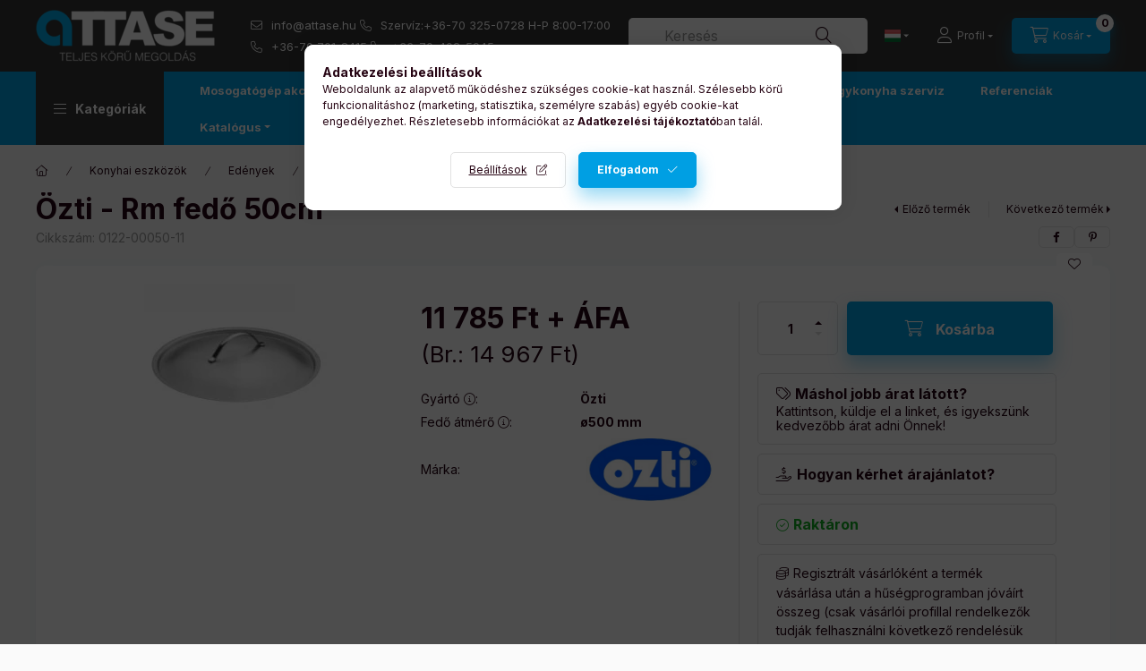

--- FILE ---
content_type: text/html; charset=UTF-8
request_url: https://www.attase.hu/termek/ozti-rm-fedo-50cm
body_size: 33612
content:
<!DOCTYPE html>
<html lang="hu">
    <head>
        <meta charset="utf-8">
<meta name="description" content="Özti - Rm fedő 50cm, attase.hu">
<meta name="robots" content="index, follow">
<meta http-equiv="X-UA-Compatible" content="IE=Edge">
<meta property="og:site_name" content="attase.hu" />
<meta property="og:title" content="Özti - Rm fedő 50cm - attase.hu">
<meta property="og:description" content="Özti - Rm fedő 50cm, attase.hu">
<meta property="og:type" content="product">
<meta property="og:url" content="https://www.attase.hu/termek/ozti-rm-fedo-50cm">
<meta property="og:image" content="https://www.attase.hu/img/44736/0122-00050-11/ozti-rm-fedo-50cm.webp">
<meta name="google-site-verification" content="Ota2VklFI8uyHEya0XM0yZTurZ3Y4_Mt5aJfA7Cv4i0">
<meta name="mobile-web-app-capable" content="yes">
<meta name="apple-mobile-web-app-capable" content="yes">
<meta name="MobileOptimized" content="320">
<meta name="HandheldFriendly" content="true">

<title>Özti - Rm fedő 50cm - attase.hu</title>


<script>
var service_type="shop";
var shop_url_main="https://www.attase.hu";
var actual_lang="hu";
var money_len="0";
var money_thousend=" ";
var money_dec=",";
var shop_id=44736;
var unas_design_url="https:"+"/"+"/"+"www.attase.hu"+"/"+"!common_design"+"/"+"custom"+"/"+"attase.unas.hu"+"/";
var unas_design_code='0';
var unas_base_design_code='2400';
var unas_design_ver=4;
var unas_design_subver=0;
var unas_shop_url='https://www.attase.hu';
var responsive="yes";
var price_nullcut_disable=1;
var config_plus=new Array();
config_plus['product_tooltip']=1;
config_plus['cart_fly_id']="cart-box__fly-to-desktop";
config_plus['cart_redirect']=2;
config_plus['cart_refresh_force']="1";
config_plus['money_type']='Ft';
config_plus['money_type_display']='Ft';
config_plus['accessible_design']=true;
var lang_text=new Array();

var UNAS = UNAS || {};
UNAS.shop={"base_url":'https://www.attase.hu',"domain":'www.attase.hu',"username":'attase.unas.hu',"id":44736,"lang":'hu',"currency_type":'Ft',"currency_code":'HUF',"currency_rate":'1',"currency_length":0,"base_currency_length":0,"canonical_url":'https://www.attase.hu/termek/ozti-rm-fedo-50cm'};
UNAS.design={"code":'0',"page":'product_details'};
UNAS.api_auth="e419123c02807f8e4ca7c49ffb956d83";
UNAS.customer={"email":'',"id":0,"group_id":0,"without_registration":0};
UNAS.shop["category_id"]="485979";
UNAS.shop["sku"]="0122-00050-11";
UNAS.shop["product_id"]="664456254";
UNAS.shop["only_private_customer_can_purchase"] = false;
 

UNAS.text = {
    "button_overlay_close": `Bezár`,
    "popup_window": `Felugró ablak`,
    "list": `lista`,
    "updating_in_progress": `frissítés folyamatban`,
    "updated": `frissítve`,
    "is_opened": `megnyitva`,
    "is_closed": `bezárva`,
    "deleted": `törölve`,
    "consent_granted": `hozzájárulás megadva`,
    "consent_rejected": `hozzájárulás elutasítva`,
    "field_is_incorrect": `mező hibás`,
    "error_title": `Hiba!`,
    "product_variants": `termék változatok`,
    "product_added_to_cart": `A termék a kosárba került`,
    "product_added_to_cart_with_qty_problem": `A termékből csak [qty_added_to_cart] [qty_unit] került kosárba`,
    "product_removed_from_cart": `A termék törölve a kosárból`,
    "reg_title_name": `Név`,
    "reg_title_company_name": `Cégnév`,
    "number_of_items_in_cart": `Kosárban lévő tételek száma`,
    "cart_is_empty": `A kosár üres`,
    "cart_updated": `A kosár frissült`
};


UNAS.text["delete_from_compare"]= `Törlés összehasonlításból`;
UNAS.text["comparison"]= `Összehasonlítás`;

UNAS.text["delete_from_favourites"]= `Törlés a kedvencek közül`;
UNAS.text["add_to_favourites"]= `Kedvencekhez`;






window.lazySizesConfig=window.lazySizesConfig || {};
window.lazySizesConfig.loadMode=1;
window.lazySizesConfig.loadHidden=false;

window.dataLayer = window.dataLayer || [];
function gtag(){dataLayer.push(arguments)};
gtag('js', new Date());
</script>

<script src="https://www.attase.hu/!common_packages/jquery/jquery-3.2.1.js?mod_time=1690980617"></script>
<script src="https://www.attase.hu/!common_packages/jquery/plugins/migrate/migrate.js?mod_time=1690980618"></script>
<script src="https://www.attase.hu/!common_packages/jquery/plugins/autocomplete/autocomplete.js?mod_time=1751445028"></script>
<script src="https://www.attase.hu/!common_packages/jquery/plugins/tools/overlay/overlay.js?mod_time=1759904162"></script>
<script src="https://www.attase.hu/!common_packages/jquery/plugins/tools/toolbox/toolbox.expose.js?mod_time=1725517055"></script>
<script src="https://www.attase.hu/!common_packages/jquery/plugins/lazysizes/lazysizes.min.js?mod_time=1690980618"></script>
<script src="https://www.attase.hu/!common_packages/jquery/plugins/lazysizes/plugins/bgset/ls.bgset.min.js?mod_time=1753261540"></script>
<script src="https://www.attase.hu/!common_packages/jquery/own/shop_common/exploded/common.js?mod_time=1764831094"></script>
<script src="https://www.attase.hu/!common_packages/jquery/own/shop_common/exploded/common_overlay.js?mod_time=1759904162"></script>
<script src="https://www.attase.hu/!common_packages/jquery/own/shop_common/exploded/common_shop_popup.js?mod_time=1759904162"></script>
<script src="https://www.attase.hu/!common_packages/jquery/own/shop_common/exploded/function_accessibility_focus.js?mod_time=1759904162"></script>
<script src="https://www.attase.hu/!common_packages/jquery/own/shop_common/exploded/page_product_details.js?mod_time=1751445028"></script>
<script src="https://www.attase.hu/!common_packages/jquery/own/shop_common/exploded/function_favourites.js?mod_time=1725525526"></script>
<script src="https://www.attase.hu/!common_packages/jquery/own/shop_common/exploded/function_compare.js?mod_time=1751445028"></script>
<script src="https://www.attase.hu/!common_packages/jquery/own/shop_common/exploded/function_recommend.js?mod_time=1751445028"></script>
<script src="https://www.attase.hu/!common_packages/jquery/own/shop_common/exploded/function_product_print.js?mod_time=1725525526"></script>
<script src="https://www.attase.hu/!common_packages/jquery/own/shop_common/exploded/function_accessibility_status.js?mod_time=1764233415"></script>
<script src="https://www.attase.hu/!common_packages/jquery/plugins/hoverintent/hoverintent.js?mod_time=1690980618"></script>
<script src="https://www.attase.hu/!common_packages/jquery/own/shop_tooltip/shop_tooltip.js?mod_time=1759904162"></script>
<script src="https://www.attase.hu/!common_design/base/002400/main.js?mod_time=1764233415"></script>
<script src="https://www.attase.hu/!common_packages/jquery/plugins/flickity/v3/flickity.pkgd.min.js?mod_time=1759904162"></script>
<script src="https://www.attase.hu/!common_packages/jquery/plugins/toastr/toastr.min.js?mod_time=1690980618"></script>
<script src="https://www.attase.hu/!common_packages/jquery/plugins/tippy/popper-2.4.4.min.js?mod_time=1690980618"></script>
<script src="https://www.attase.hu/!common_packages/jquery/plugins/tippy/tippy-bundle.umd.min.js?mod_time=1690980618"></script>
<script src="https://www.attase.hu/!common_packages/jquery/plugins/flickity/v3/as-nav-for.js?mod_time=1690980618"></script>
<script src="https://www.attase.hu/!common_packages/jquery/plugins/flickity/v3/flickity-sync.js?mod_time=1690980618"></script>
<script src="https://www.attase.hu/!common_packages/jquery/plugins/photoswipe/photoswipe.min.js?mod_time=1690980618"></script>
<script src="https://www.attase.hu/!common_packages/jquery/plugins/photoswipe/photoswipe-ui-default.min.js?mod_time=1690980618"></script>

<link href="https://www.attase.hu/temp/shop_44736_ca7180e2d7f73edd30c2792d13057234.css?mod_time=1769174204" rel="stylesheet" type="text/css">

<link href="https://www.attase.hu/termek/ozti-rm-fedo-50cm" rel="canonical">
<link href="https://www.attase.hu/shop_ordered/44736/design_pic/favicon.ico" rel="shortcut icon">
<script>
        var google_consent=1;
    
        gtag('consent', 'default', {
           'ad_storage': 'granted',
           'ad_user_data': 'granted',
           'ad_personalization': 'granted',
           'analytics_storage': 'granted',
           'functionality_storage': 'granted',
           'personalization_storage': 'granted',
           'security_storage': 'granted'
        });

    
        gtag('consent', 'update', {
           'ad_storage': 'granted',
           'ad_user_data': 'granted',
           'ad_personalization': 'granted',
           'analytics_storage': 'granted',
           'functionality_storage': 'granted',
           'personalization_storage': 'granted',
           'security_storage': 'granted'
        });

        </script>
    <script async src="https://www.googletagmanager.com/gtag/js?id=G-N1ZG38EPST"></script>    <script>
    gtag('config', 'G-N1ZG38EPST');

        </script>
        <script>
    var google_analytics=1;

                gtag('event', 'view_item', {
              "currency": "HUF",
              "value": '14967',
              "items": [
                  {
                      "item_id": "0122-00050-11",
                      "item_name": "Özti - Rm fedő 50cm",
                      "item_category": "Konyhai eszközök/Edények/Fedő",
                      "price": '14967'
                  }
              ],
              'non_interaction': true
            });
               </script>
           <script>
        gtag('config', 'AW-993872609',{'allow_enhanced_conversions':true});
                </script>
            <script>
        var google_ads=1;

                gtag('event','remarketing', {
            'ecomm_pagetype': 'product',
            'ecomm_prodid': ["0122-00050-11"],
            'ecomm_totalvalue': 14967        });
            </script>
        <!-- Google Tag Manager -->
    <script>(function(w,d,s,l,i){w[l]=w[l]||[];w[l].push({'gtm.start':
            new Date().getTime(),event:'gtm.js'});var f=d.getElementsByTagName(s)[0],
            j=d.createElement(s),dl=l!='dataLayer'?'&l='+l:'';j.async=true;j.src=
            'https://www.googletagmanager.com/gtm.js?id='+i+dl;f.parentNode.insertBefore(j,f);
        })(window,document,'script','dataLayer','GTM-MJD6PPG');</script>
    <!-- End Google Tag Manager -->

    
    <script>
    var facebook_pixel=1;
    /* <![CDATA[ */
        !function(f,b,e,v,n,t,s){if(f.fbq)return;n=f.fbq=function(){n.callMethod?
            n.callMethod.apply(n,arguments):n.queue.push(arguments)};if(!f._fbq)f._fbq=n;
            n.push=n;n.loaded=!0;n.version='2.0';n.queue=[];t=b.createElement(e);t.async=!0;
            t.src=v;s=b.getElementsByTagName(e)[0];s.parentNode.insertBefore(t,s)}(window,
                document,'script','//connect.facebook.net/en_US/fbevents.js');

        fbq('init', '390860459045424');
                fbq('track', 'PageView', {}, {eventID:'PageView.aXSAW0XQmvA7XPGugoty6gAAeC4'});
        
        fbq('track', 'ViewContent', {
            content_name: 'Özti - Rm fedő 50cm',
            content_category: 'Konyhai eszközök > Edények > Fedő',
            content_ids: ['0122-00050-11'],
            contents: [{'id': '0122-00050-11', 'quantity': '1'}],
            content_type: 'product',
            value: 14966.95,
            currency: 'HUF'
        }, {eventID:'ViewContent.aXSAW0XQmvA7XPGugoty6gAAeC4'});

        
        $(document).ready(function() {
            $(document).on("addToCart", function(event, product_array){
                facebook_event('AddToCart',{
					content_name: product_array.name,
					content_category: product_array.category,
					content_ids: [product_array.sku],
					contents: [{'id': product_array.sku, 'quantity': product_array.qty}],
					content_type: 'product',
					value: product_array.price,
					currency: 'HUF'
				}, {eventID:'AddToCart.' + product_array.event_id});
            });

            $(document).on("addToFavourites", function(event, product_array){
                facebook_event('AddToWishlist', {
                    content_ids: [product_array.sku],
                    content_type: 'product'
                }, {eventID:'AddToFavourites.' + product_array.event_id});
            });
        });

    /* ]]> */
    </script>
<!-- Arukereso.cz PRODUCT DETAIL script -->
<script>
  (function(t, r, a, c, k, i, n, g) {t["ROIDataObject"] = k;
      t[k]=t[k]||function(){(t[k].q=t[k].q||[]).push(arguments)},t[k].c=i;n=r.createElement(a),
      g=r.getElementsByTagName(a)[0];n.async=1;n.src=c;g.parentNode.insertBefore(n,g)
      })(window, document, "script", "//www.arukereso.hu/ocm/sdk.js?source=unas&version=2&page=product_detail","arukereso", "hu");
</script>
<!-- End Arukereso.hu PRODUCT DETAIL script -->


<!-- Smartlook tracking code -->
<script>
    window.smartlook||(function(d) {
        var o=smartlook=function(){ o.api.push(arguments)},h=d.getElementsByTagName('head')[0];
        var c=d.createElement('script');o.api=new Array();c.async=true;c.type='text/javascript';
        c.charset='utf-8';c.src='https://rec.smartlook.com/recorder.js';h.appendChild(c)
    })(document);
    smartlook('init', '28b973c3231a16faf09395e59236aa36c6857d81');
</script>
<script src="https://static.klaviyo.com/onsite/js/klaviyo.js?company_id=THZ3H5"></script>
<script>!function(){if(!window.klaviyo){window._klOnsite=window._klOnsite||[];try{window.klaviyo=new Proxy({},{get:function(n,i){return"push"===i?function(){var n;(n=window._klOnsite).push.apply(n,arguments)}:function(){for(var n=arguments.length,o=new Array(n),w=0;w<n;w++)o[w]=arguments[w];var t="function"==typeof o[o.length-1]?o.pop():void 0,e=new Promise((function(n){window._klOnsite.push([i].concat(o,[function(i){t&&t(i),n(i)}]))}));return e}}})}catch(n){window.klaviyo=window.klaviyo||[],window.klaviyo.push=function(){var n;(n=window._klOnsite).push.apply(n,arguments)}}}}();</script>
<script>
       var item = {
          "ProductName":"Özti - Rm fedő 50cm",
          "ProductID":"0122-00050-11",
          "SKU":"0122-00050-11",
          "Categories":"Konyhai eszközök|Edények|Fedő",
          "ImageURL":"https://www.attase.hu/img/44736/0122-00050-11/500x500/ozti-rm-fedo-50cm.webp?time=1689759802",
          "URL":"https://www.attase.hu/termek/ozti-rm-fedo-50cm",
          "Brand":"",
          "Price":"14966.95",
          "CompareAtPrice":"14966.95"
          };
        klaviyo.push(["track", "Viewed Product", item]);
</script>
<script>
      klaviyo.push(["trackViewedItem", {
          "Title":"Özti - Rm fedő 50cm",
          "ItemId":"0122-00050-11",
          "Categories":"Konyhai eszközök|Edények|Fedő",
          "ImageUrl":"https://www.attase.hu/img/44736/0122-00050-11/500x500/ozti-rm-fedo-50cm.webp?time=1689759802",
          "Url":"https://www.attase.hu/termek/ozti-rm-fedo-50cm",
          "Metadata": {
              "Brand":"",
              "Price":"14966.95",
              "CompareAtPrice":"14966.95"
          }
       }]);
</script>


<script src="https://onsite.optimonk.com/script.js?account=213941" async></script>


<script>

/*!
 * The Final Countdown for jQuery v2.1.0 (http://hilios.github.io/jQuery.countdown/)
 * Copyright (c) 2015 Edson Hilios
 * 
 * Permission is hereby granted, free of charge, to any person obtaining a copy of
 * this software and associated documentation files (the "Software"), to deal in
 * the Software without restriction, including without limitation the rights to
 * use, copy, modify, merge, publish, distribute, sublicense, and/or sell copies of
 * the Software, and to permit persons to whom the Software is furnished to do so,
 * subject to the following conditions:
 * 
 * The above copyright notice and this permission notice shall be included in all
 * copies or substantial portions of the Software.
 * 
 * THE SOFTWARE IS PROVIDED "AS IS", WITHOUT WARRANTY OF ANY KIND, EXPRESS OR
 * IMPLIED, INCLUDING BUT NOT LIMITED TO THE WARRANTIES OF MERCHANTABILITY, FITNESS
 * FOR A PARTICULAR PURPOSE AND NONINFRINGEMENT. IN NO EVENT SHALL THE AUTHORS OR
 * COPYRIGHT HOLDERS BE LIABLE FOR ANY CLAIM, DAMAGES OR OTHER LIABILITY, WHETHER
 * IN AN ACTION OF CONTRACT, TORT OR OTHERWISE, ARISING FROM, OUT OF OR IN
 * CONNECTION WITH THE SOFTWARE OR THE USE OR OTHER DEALINGS IN THE SOFTWARE.
 */
!function(a){"use strict";"function"==typeof define&&define.amd?define(["jquery"],a):a(jQuery)}(function(a){"use strict";function b(a){if(a instanceof Date)return a;if(String(a).match(g))return String(a).match(/^[0-9]*$/)&&(a=Number(a)),String(a).match(/\-/)&&(a=String(a).replace(/\-/g,"/")),new Date(a);throw new Error("Couldn't cast `"+a+"` to a date object.")}function c(a){var b=a.toString().replace(/([.?*+^$[\]\\(){}|-])/g,"\\$1");return new RegExp(b)}function d(a){return function(b){var d=b.match(/%(-|!)?[A-Z]{1}(:[^;]+;)?/gi);if(d)for(var f=0,g=d.length;g>f;++f){var h=d[f].match(/%(-|!)?([a-zA-Z]{1})(:[^;]+;)?/),j=c(h[0]),k=h[1]||"",l=h[3]||"",m=null;h=h[2],i.hasOwnProperty(h)&&(m=i[h],m=Number(a[m])),null!==m&&("!"===k&&(m=e(l,m)),""===k&&10>m&&(m="0"+m.toString()),b=b.replace(j,m.toString()))}return b=b.replace(/%%/,"%")}}function e(a,b){var c="s",d="";return a&&(a=a.replace(/(:|;|\s)/gi,"").split(/\,/),1===a.length?c=a[0]:(d=a[0],c=a[1])),1===Math.abs(b)?d:c}var f=[],g=[],h={precision:100,elapse:!1};g.push(/^[0-9]*$/.source),g.push(/([0-9]{1,2}\/){2}[0-9]{4}( [0-9]{1,2}(:[0-9]{2}){2})?/.source),g.push(/[0-9]{4}([\/\-][0-9]{1,2}){2}( [0-9]{1,2}(:[0-9]{2}){2})?/.source),g=new RegExp(g.join("|"));var i={Y:"years",m:"months",n:"daysToMonth",w:"weeks",d:"daysToWeek",D:"totalDays",H:"hours",M:"minutes",S:"seconds"},j=function(b,c,d){this.el=b,this.$el=a(b),this.interval=null,this.offset={},this.options=a.extend({},h),this.instanceNumber=f.length,f.push(this),this.$el.data("countdown-instance",this.instanceNumber),d&&("function"==typeof d?(this.$el.on("update.countdown",d),this.$el.on("stoped.countdown",d),this.$el.on("finish.countdown",d)):this.options=a.extend({},h,d)),this.setFinalDate(c),this.start()};a.extend(j.prototype,{start:function(){null!==this.interval&&clearInterval(this.interval);var a=this;this.update(),this.interval=setInterval(function(){a.update.call(a)},this.options.precision)},stop:function(){clearInterval(this.interval),this.interval=null,this.dispatchEvent("stoped")},toggle:function(){this.interval?this.stop():this.start()},pause:function(){this.stop()},resume:function(){this.start()},remove:function(){this.stop.call(this),f[this.instanceNumber]=null,delete this.$el.data().countdownInstance},setFinalDate:function(a){this.finalDate=b(a)},update:function(){if(0===this.$el.closest("html").length)return void this.remove();var b,c=void 0!==a._data(this.el,"events"),d=new Date;b=this.finalDate.getTime()-d.getTime(),b=Math.ceil(b/1e3),b=!this.options.elapse&&0>b?0:Math.abs(b),this.totalSecsLeft!==b&&c&&(this.totalSecsLeft=b,this.elapsed=d>=this.finalDate,this.offset={seconds:this.totalSecsLeft%60,minutes:Math.floor(this.totalSecsLeft/60)%60,hours:Math.floor(this.totalSecsLeft/60/60)%24,days:Math.floor(this.totalSecsLeft/60/60/24)%7,daysToWeek:Math.floor(this.totalSecsLeft/60/60/24)%7,daysToMonth:Math.floor(this.totalSecsLeft/60/60/24%30.4368),totalDays:Math.floor(this.totalSecsLeft/60/60/24),weeks:Math.floor(this.totalSecsLeft/60/60/24/7),months:Math.floor(this.totalSecsLeft/60/60/24/30.4368),years:Math.abs(this.finalDate.getFullYear()-d.getFullYear())},this.options.elapse||0!==this.totalSecsLeft?this.dispatchEvent("update"):(this.stop(),this.dispatchEvent("finish")))},dispatchEvent:function(b){var c=a.Event(b+".countdown");c.finalDate=this.finalDate,c.elapsed=this.elapsed,c.offset=a.extend({},this.offset),c.strftime=d(this.offset),this.$el.trigger(c)}}),a.fn.countdown=function(){var b=Array.prototype.slice.call(arguments,0);return this.each(function(){var c=a(this).data("countdown-instance");if(void 0!==c){var d=f[c],e=b[0];j.prototype.hasOwnProperty(e)?d[e].apply(d,b.slice(1)):null===String(e).match(/^[$A-Z_][0-9A-Z_$]*$/i)?(d.setFinalDate.call(d,e),d.start()):a.error("Method %s does not exist on jQuery.countdown".replace(/\%s/gi,e))}else new j(this,b[0],b[1])})}});

</script>

        <meta content="width=device-width, initial-scale=1.0" name="viewport" />
        <link rel="preconnect" href="https://fonts.gstatic.com">
        <link rel="preload" href="https://fonts.googleapis.com/css2?family=Inter:wght@400;700;900&display=swap" as="style" />
        <link rel="stylesheet" href="https://fonts.googleapis.com/css2?family=Inter:wght@400;700;900&display=swap" media="print" onload="this.media='all'">
        <noscript>
            <link rel="stylesheet" href="https://fonts.googleapis.com/css2?family=Inter:wght@400;700;900&display=swap" />
        </noscript>
        <link rel="preload" href="https://www.attase.hu/!common_design/own/fonts/2400/customicons/custom-icons.css" as="style">
        <link rel="stylesheet" href="https://www.attase.hu/!common_design/own/fonts/2400/customicons/custom-icons.css" media="print" onload="this.media='all'">
        <noscript>
            <link rel="stylesheet" href="https://www.attase.hu/!common_design/own/fonts/2400/customicons/custom-icons.css" />
        </noscript>
        
        
        
        
        

        
        
        
                
        
        
        
        
        
        
        
        
        
                
        
    </head>


                
                
    
    
    
    
    
    
    
    
    
    
                     
    
    
    
    
    <body class='design_ver4' id="ud_shop_artdet">
        <div id="box_compare_content" class="text-center fixed-bottom">
                    
                        <script>
                $(document).ready(function(){
                    $("#box_container_shop_compare").hide();
                    $(".js-box-compare-dropdown-btn").hide();
                });
            </script>
            
    
    </div>
    <script>
        function checkCompareItems() {
            let $compare_item_num_el = $('.js-box-compare-item-num');
            $('.box-compare__dropdown-btn-item-num').html($compare_item_num_el.attr('data-count'));
        }
        $(document).on('compareBoxRefreshed', function () {
            checkCompareItems();
        });
    </script>
    
        <!-- Google Tag Manager (noscript) -->
    <noscript><iframe src="https://www.googletagmanager.com/ns.html?id=GTM-MJD6PPG"
                      height="0" width="0" style="display:none;visibility:hidden"></iframe></noscript>
    <!-- End Google Tag Manager (noscript) -->
    <div id="image_to_cart" style="display:none; position:absolute; z-index:100000;"></div>
<div class="overlay_common overlay_warning" id="overlay_cart_add"></div>
<script>$(document).ready(function(){ overlay_init("cart_add",{"onBeforeLoad":false}); });</script>
<div class="overlay_common overlay_ok" id="overlay_cart_add_ok"></div>
<script>$(document).ready(function(){ overlay_init("cart_add_ok",[]); });</script>
<div id="overlay_login_outer"></div>	
	<script>
	$(document).ready(function(){
	    var login_redir_init="";

		$("#overlay_login_outer").overlay({
			onBeforeLoad: function() {
                var login_redir_temp=login_redir_init;
                if (login_redir_act!="") {
                    login_redir_temp=login_redir_act;
                    login_redir_act="";
                }

									$.ajax({
						type: "GET",
						async: true,
						url: "https://www.attase.hu/shop_ajax/ajax_popup_login.php",
						data: {
							shop_id:"44736",
							lang_master:"hu",
                            login_redir:login_redir_temp,
							explicit:"ok",
							get_ajax:"1"
						},
						success: function(data){
							$("#overlay_login_outer").html(data);
							if (unas_design_ver >= 5) $("#overlay_login_outer").modal('show');
							$('#overlay_login1 input[name=shop_pass_login]').keypress(function(e) {
								var code = e.keyCode ? e.keyCode : e.which;
								if(code.toString() == 13) {		
									document.form_login_overlay.submit();		
								}	
							});	
						}
					});
								},
			top: 50,
			mask: {
	color: "#000000",
	loadSpeed: 200,
	maskId: "exposeMaskOverlay",
	opacity: 0.7
},
			closeOnClick: (config_plus['overlay_close_on_click_forced'] === 1),
			onClose: function(event, overlayIndex) {
				$("#login_redir").val("");
			},
			load: false
		});
		
			});
	function overlay_login() {
		$(document).ready(function(){
			$("#overlay_login_outer").overlay().load();
		});
	}
	function overlay_login_remind() {
        if (unas_design_ver >= 5) {
            $("#overlay_remind").overlay().load();
        } else {
            $(document).ready(function () {
                $("#overlay_login_outer").overlay().close();
                setTimeout('$("#overlay_remind").overlay().load();', 250);
            });
        }
	}

    var login_redir_act="";
    function overlay_login_redir(redir) {
        login_redir_act=redir;
        $("#overlay_login_outer").overlay().load();
    }
	</script>  
	<div class="overlay_common overlay_info" id="overlay_remind"></div>
<script>$(document).ready(function(){ overlay_init("remind",[]); });</script>

	<script>
    	function overlay_login_error_remind() {
		$(document).ready(function(){
			load_login=0;
			$("#overlay_error").overlay().close();
			setTimeout('$("#overlay_remind").overlay().load();', 250);	
		});
	}
	</script>  
	<div class="overlay_common overlay_info" id="overlay_newsletter"></div>
<script>$(document).ready(function(){ overlay_init("newsletter",[]); });</script>

<script>
function overlay_newsletter() {
    $(document).ready(function(){
        $("#overlay_newsletter").overlay().load();
    });
}
</script>
<div class="overlay_common overlay_error" id="overlay_script"></div>
<script>$(document).ready(function(){ overlay_init("script",[]); });</script>
    <script>
    $(document).ready(function() {
        $.ajax({
            type: "GET",
            url: "https://www.attase.hu/shop_ajax/ajax_stat.php",
            data: {master_shop_id:"44736",get_ajax:"1"}
        });
    });
    </script>
    

    
    <div id="container" class="page_shop_artdet_0122_00050_11  filter-not-exists filter-box-in-sidebar nav-position-top header-will-fixed fixed-cart-on-artdet">
                
                <nav id="nav--mobile-top" class="nav header nav--mobile nav--top d-sm-none js-header js-header-fixed">
            <div class="header-inner js-header-inner w-100">
                <div class="d-flex justify-content-center d-sm-none">
                                        <button type="button" class="hamburger-box__dropdown-btn-mobile burger btn dropdown__btn" id="hamburger-box__dropdown-btn" aria-label="hamburger button" data-btn-for="#hamburger-box__dropdown">
                        <span class="burger__lines">
                            <span class="burger__line"></span>
                            <span class="burger__line"></span>
                            <span class="burger__line"></span>
                        </span>
                        <span class="dropdown__btn-text">
                            Kategóriák
                        </span>
                    </button>
                                        <button class="search-box__dropdown-btn btn dropdown__btn" aria-label="search button" type="button" data-btn-for="#search-box__dropdown">
                        <span class="search-box__dropdown-btn-icon dropdown__btn-icon icon--search"></span>
                    </button>

                        
    

                    

                                        <button class="lang-and-money__dropdown-btn btn dropdown__btn" aria-label="search button" type="button" data-btn-for="#lang-and-money__dropdown">
                        <span class="lang-and-money__dropdown-btn-icon dropdown__btn-icon icon--globe"></span>
                    </button>
                    
                            <button class="profile__dropdown-btn js-profile-btn btn dropdown__btn" id="profile__dropdown-btn" type="button"
            data-orders="https://www.attase.hu/shop_order_track.php" data-btn-for="#profile__dropdown"
            aria-label="Profil" aria-haspopup="dialog" aria-expanded="false" aria-controls="profile__dropdown"
    >
        <span class="profile__dropdown-btn-icon dropdown__btn-icon icon--user"></span>
        <span class="profile__text dropdown__btn-text">Profil</span>
            </button>
    
    
                    <button class="cart-box__dropdown-btn btn dropdown__btn js-cart-box-loaded-by-ajax" aria-label="cart button" type="button" data-btn-for="#cart-box__dropdown">
                        <span class="cart-box__dropdown-btn-icon dropdown__btn-icon icon--cart"></span>
                        <span class="cart-box__text dropdown__btn-text">Kosár</span>
                                    <span id="box_cart_content" class="cart-box">                <span class="bubble cart-box__bubble">0</span>
            </span>
    
                    </button>
                </div>
            </div>
        </nav>
                        <header class="header header--mobile py-3 px-4 d-flex justify-content-center d-sm-none position-relative has-tel">
                <div id="header_logo_img" class="js-element header_logo logo" data-element-name="header_logo">
        <div class="header_logo-img-container">
            <div class="header_logo-img-wrapper">
                                                <a class="has-img" href="https://www.attase.hu/">                    <picture>
                                                <source srcset="https://www.attase.hu/!common_design/custom/attase.unas.hu/element/layout_hu_header_logo-400x120_1_default.png?time=1678739365 1x" />
                        <img                              width="200" height="60"
                                                          src="https://www.attase.hu/!common_design/custom/attase.unas.hu/element/layout_hu_header_logo-400x120_1_default.png?time=1678739365"                             
                             alt="Attasé Kft logó                        "/>
                    </picture>
                    </a>                                        </div>
        </div>
    </div>

                        <div class="js-element header_text_section_2 d-sm-none" data-element-name="header_text_section_2">
            <div class="header_text_section_2-slide slide-1"><div class="js-element header_text_section_2" data-element-name="header_text_section_2">
<div class="header_text_section_2-slide slide-1">
<p class="href-icons" style="line-height: 24px; font-size: 13px; margin-left: -20px;">
<a href="mailto:info@attase.hu" target="_blank" rel="noopener">info@attase.hu</a> <a href="tel:+36703250728">Szervíz:+36-70 325-0728</a> <span>H-P 8:00-17:00</span>
<br /> <a href="tel:+36707018415">+36-70 701-8415</a> <a href="tel:+36704025945">+36-70-402-5945</a>
</div>
</div></div>
    </div>

        
        </header>
        <header id="header--desktop" class="header header--desktop d-none d-sm-block js-header js-header-fixed">
            <div class="header-inner js-header-inner">
                <div class="header__top">
                    <div class="container">
                        <div class="header__top-inner">
                            <div class="row no-gutters gutters-md-10 justify-content-center align-items-center">
                                <div class="header__top-left col col-xl-auto">
                                    <div class="header__left-inner d-flex align-items-center">
                                                                                <div class="nav-link--products-placeholder-on-fixed-header burger btn">
                                            <span class="burger__lines">
                                                <span class="burger__line"></span>
                                                <span class="burger__line"></span>
                                                <span class="burger__line"></span>
                                            </span>
                                            <span class="burger__text dropdown__btn-text">
                                                Kategóriák
                                            </span>
                                        </div>
                                        <button type="button" class="hamburger-box__dropdown-btn burger btn dropdown__btn d-lg-none" id="hamburger-box__dropdown-btn2" aria-label="hamburger button" data-btn-for="#hamburger-box__dropdown">
                                            <span class="burger__lines">
                                              <span class="burger__line"></span>
                                              <span class="burger__line"></span>
                                              <span class="burger__line"></span>
                                            </span>
                                            <span class="burger__text dropdown__btn-text">
                                              Kategóriák
                                            </span>
                                        </button>
                                                                                    <div id="header_logo_img" class="js-element header_logo logo" data-element-name="header_logo">
        <div class="header_logo-img-container">
            <div class="header_logo-img-wrapper">
                                                <a class="has-img" href="https://www.attase.hu/">                    <picture>
                                                <source srcset="https://www.attase.hu/!common_design/custom/attase.unas.hu/element/layout_hu_header_logo-400x120_1_default.png?time=1678739365 1x" />
                        <img                              width="200" height="60"
                                                          src="https://www.attase.hu/!common_design/custom/attase.unas.hu/element/layout_hu_header_logo-400x120_1_default.png?time=1678739365"                             
                             alt="Attasé Kft logó                        "/>
                    </picture>
                    </a>                                        </div>
        </div>
    </div>

                                        <div class="js-element header_text_section_2" data-element-name="header_text_section_2">
            <div class="header_text_section_2-slide slide-1"><div class="js-element header_text_section_2" data-element-name="header_text_section_2">
<div class="header_text_section_2-slide slide-1">
<p class="href-icons" style="line-height: 24px; font-size: 13px; margin-left: -20px;">
<a href="mailto:info@attase.hu" target="_blank" rel="noopener">info@attase.hu</a> <a href="tel:+36703250728">Szervíz:+36-70 325-0728</a> <span>H-P 8:00-17:00</span>
<br /> <a href="tel:+36707018415">+36-70 701-8415</a> <a href="tel:+36704025945">+36-70-402-5945</a>
</div>
</div></div>
    </div>

                                    </div>
                                </div>
                                <div class="header__top-right col-auto col-xl d-flex justify-content-end align-items-center">
                                    <button class="search-box__dropdown-btn btn dropdown__btn d-xl-none" id="#search-box__dropdown-btn2" aria-label="search button" type="button" data-btn-for="#search-box__dropdown2">
                                        <span class="search-box__dropdown-btn-icon dropdown__btn-icon icon--search"></span>
                                        <span class="search-box__text dropdown__btn-text">Keresés</span>
                                    </button>
                                    <div class="search-box__dropdown dropdown__content dropdown__content-till-lg" id="search-box__dropdown2" data-content-for="#search-box__dropdown-btn2" data-content-direction="full">
                                        <span class="dropdown__caret"></span>
                                        <button class="dropdown__btn-close search-box__dropdown__btn-close btn-close" type="button" title="bezár" aria-label="bezár"></button>
                                        <div class="dropdown__content-inner search-box__inner position-relative js-search browser-is-chrome"
     id="box_search_content2">
    <form name="form_include_search2" id="form_include_search2" action="https://www.attase.hu/shop_search.php" method="get">
    <div class="search-box__form-inner d-flex flex-column">
        <div class="form-group box-search-group mb-0 js-search-smart-insert-after-here">
            <input data-stay-visible-breakpoint="1280" id="box_search_input2" class="search-box__input ac_input js-search-input form-control"
                   name="search" pattern=".{3,100}" aria-label="Keresés" title="Hosszabb kereső kifejezést írjon be!"
                   placeholder="Keresés" type="search" maxlength="100" autocomplete="off" required                   role="combobox" aria-autocomplete="list" aria-expanded="false"
                                      aria-controls="autocomplete-categories autocomplete-products"
                               >
            <div class="search-box__search-btn-outer input-group-append" title="Keresés">
                <button class="btn search-box__search-btn" aria-label="Keresés">
                    <span class="search-box__search-btn-icon icon--search"></span>
                </button>
            </div>
            <div class="search__loading">
                <div class="loading-spinner--small"></div>
            </div>
        </div>
        <div class="ac_results2">
            <span class="ac_result__caret"></span>
        </div>
    </div>
    </form>
</div>

                                    </div>
                                                                        <div class="lang-and-money__wrapper align-self-center d-none d-lg-flex">
                                                        <div class="lang-box-desktop flex-shrink-0">
        <div class="lang-select-group form-group form-select-group form-select-group-sm mb-0">
            <select class="form-control form-control-sm border-0 lang-select" aria-label="Nyelv váltás" name="change_lang" id="box_lang_select_desktop" onchange="location.href=this.value" style="background:url('https://www.attase.hu/!common_design/own/image/icon/flag/30x22/hu.gif') center center no-repeat;">
                <optgroup>
                                <option value="https://www.attase.hu/termek/ozti-rm-fedo-50cm" selected="selected">HU</option>
                                <option value="https://www.attase.hu/en/termek/ozti-rm-fedo-50cm">EN</option>
                                </optgroup>
            </select>
        </div>
    </div>
    
    
        
    
                                    </div>
                                    <button class="lang-and-money__dropdown-btn btn dropdown__btn d-lg-none" aria-label="search button" type="button" data-btn-for="#lang-and-money__dropdown">
                                        <span class="lang-and-money__dropdown-btn-icon dropdown__btn-icon icon--globe"></span>
                                    </button>
                                                                                <button class="profile__dropdown-btn js-profile-btn btn dropdown__btn" id="profile__dropdown-btn" type="button"
            data-orders="https://www.attase.hu/shop_order_track.php" data-btn-for="#profile__dropdown"
            aria-label="Profil" aria-haspopup="dialog" aria-expanded="false" aria-controls="profile__dropdown"
    >
        <span class="profile__dropdown-btn-icon dropdown__btn-icon icon--user"></span>
        <span class="profile__text dropdown__btn-text">Profil</span>
            </button>
    
    
                                    <button id="cart-box__fly-to-desktop" class="cart-box__dropdown-btn btn dropdown__btn js-cart-box-loaded-by-ajax" aria-label="cart button" type="button" data-btn-for="#cart-box__dropdown">
                                        <span class="cart-box__dropdown-btn-icon dropdown__btn-icon icon--cart"></span>
                                        <span class="cart-box__text dropdown__btn-text">Kosár</span>
                                        <span class="bubble cart-box__bubble">-</span>
                                    </button>
                                </div>
                            </div>
                        </div>
                    </div>
                </div>
                                <div class="header__bottom">
                    <div class="container">
                        <nav class="navbar d-none d-lg-flex navbar-expand navbar-light align-items-stretch">
                                                        <ul id="nav--cat" class="nav nav--cat js-navbar-nav">
                                <li class="nav-item dropdown nav--main nav-item--products">
                                    <a class="nav-link nav-link--products burger d-lg-flex" href="#" onclick="event.preventDefault();" role="button" data-text="Kategóriák" data-toggle="dropdown" aria-expanded="false" aria-haspopup="true">
                                        <span class="burger__lines">
                                            <span class="burger__line"></span>
                                            <span class="burger__line"></span>
                                            <span class="burger__line"></span>
                                        </span>
                                        <span class="burger__text dropdown__btn-text">
                                            Kategóriák
                                        </span>
                                    </a>
                                    <div id="dropdown-cat" class="dropdown-menu d-none d-block clearfix dropdown--cat with-auto-breaking-megasubmenu dropdown--level-0">
                                                    <ul class="nav-list--0">
            <li id="nav-item-akcio" class="nav-item spec-item js-nav-item-akcio">
                        <a class="nav-link" href="https://www.attase.hu/akcio" >
                                            <span class="nav-link__text">
                    Akciós termékek                </span>
            </a>
                    </li>
            <li id="nav-item-954518" class="nav-item dropdown js-nav-item-954518">
                        <a class="nav-link" href="https://www.attase.hu/konyhatechnologia"  data-toggle="dropdown" data-mouseover="handleSub('954518','https://www.attase.hu/shop_ajax/ajax_box_cat.php?get_ajax=1&type=layout&change_lang=hu&level=1&key=954518&box_var_name=shop_cat&box_var_layout_cache=1&box_var_expand_cache=yes&box_var_expand_cache_name=desktop&box_var_layout_level0=0&box_var_layout_level1=1&box_var_layout=2&box_var_ajax=1&box_var_section=content&box_var_highlight=yes&box_var_type=expand&box_var_div=no');" aria-haspopup="true" aria-expanded="false">
                                            <span class="nav-link__text">
                    Konyhatechnológia                </span>
            </a>
                        <div class="megasubmenu dropdown-menu">
                <div class="megasubmenu__sticky-content" >
                    <div class="loading-spinner"></div>
                </div>
                            </div>
                    </li>
            <li id="nav-item-366335" class="nav-item dropdown js-nav-item-366335">
                        <a class="nav-link" href="https://www.attase.hu/konyhai-eszkozok"  data-toggle="dropdown" data-mouseover="handleSub('366335','https://www.attase.hu/shop_ajax/ajax_box_cat.php?get_ajax=1&type=layout&change_lang=hu&level=1&key=366335&box_var_name=shop_cat&box_var_layout_cache=1&box_var_expand_cache=yes&box_var_expand_cache_name=desktop&box_var_layout_level0=0&box_var_layout_level1=1&box_var_layout=2&box_var_ajax=1&box_var_section=content&box_var_highlight=yes&box_var_type=expand&box_var_div=no');" aria-haspopup="true" aria-expanded="false">
                                            <span class="nav-link__text">
                    Konyhai eszközök                </span>
            </a>
                        <div class="megasubmenu dropdown-menu">
                <div class="megasubmenu__sticky-content" >
                    <div class="loading-spinner"></div>
                </div>
                            </div>
                    </li>
            <li id="nav-item-950808" class="nav-item dropdown js-nav-item-950808">
                        <a class="nav-link" href="https://www.attase.hu/hutestechnika"  data-toggle="dropdown" data-mouseover="handleSub('950808','https://www.attase.hu/shop_ajax/ajax_box_cat.php?get_ajax=1&type=layout&change_lang=hu&level=1&key=950808&box_var_name=shop_cat&box_var_layout_cache=1&box_var_expand_cache=yes&box_var_expand_cache_name=desktop&box_var_layout_level0=0&box_var_layout_level1=1&box_var_layout=2&box_var_ajax=1&box_var_section=content&box_var_highlight=yes&box_var_type=expand&box_var_div=no');" aria-haspopup="true" aria-expanded="false">
                                            <span class="nav-link__text">
                    Hűtéstechnika                </span>
            </a>
                        <div class="megasubmenu dropdown-menu">
                <div class="megasubmenu__sticky-content has-banner-bg" style="background-image:url('https://www.attase.hu/shop_ordered/44736/pic/hutes-kinyilo.png');">
                    <div class="loading-spinner"></div>
                </div>
                            </div>
                    </li>
            <li id="nav-item-319153" class="nav-item dropdown js-nav-item-319153">
                        <a class="nav-link" href="https://www.attase.hu/mosogatas"  data-toggle="dropdown" data-mouseover="handleSub('319153','https://www.attase.hu/shop_ajax/ajax_box_cat.php?get_ajax=1&type=layout&change_lang=hu&level=1&key=319153&box_var_name=shop_cat&box_var_layout_cache=1&box_var_expand_cache=yes&box_var_expand_cache_name=desktop&box_var_layout_level0=0&box_var_layout_level1=1&box_var_layout=2&box_var_ajax=1&box_var_section=content&box_var_highlight=yes&box_var_type=expand&box_var_div=no');" aria-haspopup="true" aria-expanded="false">
                                            <span class="nav-link__text">
                    Mosogatás                </span>
            </a>
                        <div class="megasubmenu dropdown-menu">
                <div class="megasubmenu__sticky-content has-banner-bg" style="background-image:url('https://www.attase.hu/shop_ordered/44736/pic/kinyilomosogatas.png');">
                    <div class="loading-spinner"></div>
                </div>
                            </div>
                    </li>
            <li id="nav-item-640240" class="nav-item dropdown js-nav-item-640240">
                        <a class="nav-link" href="https://www.attase.hu/rozsdamentes-butorok"  data-toggle="dropdown" data-mouseover="handleSub('640240','https://www.attase.hu/shop_ajax/ajax_box_cat.php?get_ajax=1&type=layout&change_lang=hu&level=1&key=640240&box_var_name=shop_cat&box_var_layout_cache=1&box_var_expand_cache=yes&box_var_expand_cache_name=desktop&box_var_layout_level0=0&box_var_layout_level1=1&box_var_layout=2&box_var_ajax=1&box_var_section=content&box_var_highlight=yes&box_var_type=expand&box_var_div=no');" aria-haspopup="true" aria-expanded="false">
                                            <span class="nav-link__text">
                    Rozsdamentes bútorok                </span>
            </a>
                        <div class="megasubmenu dropdown-menu">
                <div class="megasubmenu__sticky-content has-banner-bg" style="background-image:url('https://www.attase.hu/shop_ordered/44736/pic/kinyilorozsda3.png');">
                    <div class="loading-spinner"></div>
                </div>
                            </div>
                    </li>
            <li id="nav-item-687691" class="nav-item dropdown js-nav-item-687691">
                        <a class="nav-link" href="https://www.attase.hu/szallodai-eszkozok"  data-toggle="dropdown" data-mouseover="handleSub('687691','https://www.attase.hu/shop_ajax/ajax_box_cat.php?get_ajax=1&type=layout&change_lang=hu&level=1&key=687691&box_var_name=shop_cat&box_var_layout_cache=1&box_var_expand_cache=yes&box_var_expand_cache_name=desktop&box_var_layout_level0=0&box_var_layout_level1=1&box_var_layout=2&box_var_ajax=1&box_var_section=content&box_var_highlight=yes&box_var_type=expand&box_var_div=no');" aria-haspopup="true" aria-expanded="false">
                                            <span class="nav-link__text">
                    Szállodai eszközök                </span>
            </a>
                        <div class="megasubmenu dropdown-menu">
                <div class="megasubmenu__sticky-content has-banner-bg" style="background-image:url('https://www.attase.hu/shop_ordered/44736/pic/kinyiloszalloda.png');">
                    <div class="loading-spinner"></div>
                </div>
                            </div>
                    </li>
            <li id="nav-item-226955" class="nav-item dropdown js-nav-item-226955">
                        <a class="nav-link" href="https://www.attase.hu/bareszkozok"  data-toggle="dropdown" data-mouseover="handleSub('226955','https://www.attase.hu/shop_ajax/ajax_box_cat.php?get_ajax=1&type=layout&change_lang=hu&level=1&key=226955&box_var_name=shop_cat&box_var_layout_cache=1&box_var_expand_cache=yes&box_var_expand_cache_name=desktop&box_var_layout_level0=0&box_var_layout_level1=1&box_var_layout=2&box_var_ajax=1&box_var_section=content&box_var_highlight=yes&box_var_type=expand&box_var_div=no');" aria-haspopup="true" aria-expanded="false">
                                            <span class="nav-link__text">
                    Báreszközök                </span>
            </a>
                        <div class="megasubmenu dropdown-menu">
                <div class="megasubmenu__sticky-content has-banner-bg" style="background-image:url('https://www.attase.hu/shop_ordered/44736/pic/kinyilobareszkoz.png');">
                    <div class="loading-spinner"></div>
                </div>
                            </div>
                    </li>
            <li id="nav-item-166923" class="nav-item dropdown js-nav-item-166923">
                        <a class="nav-link" href="https://www.attase.hu/talalo-es-etelszallito-eszkozok"  data-toggle="dropdown" data-mouseover="handleSub('166923','https://www.attase.hu/shop_ajax/ajax_box_cat.php?get_ajax=1&type=layout&change_lang=hu&level=1&key=166923&box_var_name=shop_cat&box_var_layout_cache=1&box_var_expand_cache=yes&box_var_expand_cache_name=desktop&box_var_layout_level0=0&box_var_layout_level1=1&box_var_layout=2&box_var_ajax=1&box_var_section=content&box_var_highlight=yes&box_var_type=expand&box_var_div=no');" aria-haspopup="true" aria-expanded="false">
                                            <span class="nav-link__text">
                    Tálaló és ételszállító eszközök                </span>
            </a>
                        <div class="megasubmenu dropdown-menu">
                <div class="megasubmenu__sticky-content has-banner-bg" style="background-image:url('https://www.attase.hu/shop_ordered/44736/pic/etel-kinyilo.png');">
                    <div class="loading-spinner"></div>
                </div>
                            </div>
                    </li>
            <li id="nav-item-210376" class="nav-item dropdown js-nav-item-210376">
                        <a class="nav-link" href="https://www.attase.hu/sct/210376/Hasznalt-termekek"  data-toggle="dropdown" data-mouseover="handleSub('210376','https://www.attase.hu/shop_ajax/ajax_box_cat.php?get_ajax=1&type=layout&change_lang=hu&level=1&key=210376&box_var_name=shop_cat&box_var_layout_cache=1&box_var_expand_cache=yes&box_var_expand_cache_name=desktop&box_var_layout_level0=0&box_var_layout_level1=1&box_var_layout=2&box_var_ajax=1&box_var_section=content&box_var_highlight=yes&box_var_type=expand&box_var_div=no');" aria-haspopup="true" aria-expanded="false">
                                            <span class="nav-link__text">
                    Használt termékek                </span>
            </a>
                        <div class="megasubmenu dropdown-menu">
                <div class="megasubmenu__sticky-content" >
                    <div class="loading-spinner"></div>
                </div>
                            </div>
                    </li>
            <li id="nav-item-696587" class="nav-item dropdown js-nav-item-696587">
                        <a class="nav-link" href="https://www.attase.hu/gyartok"  data-toggle="dropdown" data-mouseover="handleSub('696587','https://www.attase.hu/shop_ajax/ajax_box_cat.php?get_ajax=1&type=layout&change_lang=hu&level=1&key=696587&box_var_name=shop_cat&box_var_layout_cache=1&box_var_expand_cache=yes&box_var_expand_cache_name=desktop&box_var_layout_level0=0&box_var_layout_level1=1&box_var_layout=2&box_var_ajax=1&box_var_section=content&box_var_highlight=yes&box_var_type=expand&box_var_div=no');" aria-haspopup="true" aria-expanded="false">
                                            <span class="nav-link__text">
                    Gyártók                </span>
            </a>
                        <div class="megasubmenu dropdown-menu">
                <div class="megasubmenu__sticky-content" >
                    <div class="loading-spinner"></div>
                </div>
                            </div>
                    </li>
            <li id="nav-item-671385" class="nav-item dropdown js-nav-item-671385">
                        <a class="nav-link" href="https://www.attase.hu/kiarusitas-akcio?source_cat=671385"  data-toggle="dropdown" data-mouseover="handleSub('671385','https://www.attase.hu/shop_ajax/ajax_box_cat.php?get_ajax=1&type=layout&change_lang=hu&level=1&key=671385&box_var_name=shop_cat&box_var_layout_cache=1&box_var_expand_cache=yes&box_var_expand_cache_name=desktop&box_var_layout_level0=0&box_var_layout_level1=1&box_var_layout=2&box_var_ajax=1&box_var_section=content&box_var_highlight=yes&box_var_type=expand&box_var_div=no');" aria-haspopup="true" aria-expanded="false">
                                            <span class="nav-link__text">
                    Kiárusítás                </span>
            </a>
                        <div class="megasubmenu dropdown-menu">
                <div class="megasubmenu__sticky-content" >
                    <div class="loading-spinner"></div>
                </div>
                            </div>
                    </li>
            <li id="nav-item-513938" class="nav-item js-nav-item-513938">
                        <a class="nav-link" href="https://www.attase.hu/egyeb-termekek" >
                                            <span class="nav-link__text">
                    Egyéb termékek                </span>
            </a>
                    </li>
        </ul>

    
                                    </div>
                                </li>
                            </ul>
                                                                                                                    
    <ul aria-label="Menüpontok" id="nav--menu" class="nav nav--menu js-navbar-nav">
                <li class="nav-item nav--main js-nav-item-523963">
                        <a class="nav-link" href="https://www.attase.hu/masterwash-mosogatogep-akcio" >
                            Mosogatógép akció
            </a>
                    </li>
                <li class="nav-item nav--main js-nav-item-819548">
                        <a class="nav-link" href="https://www.attase.hu/keszletkisopres-2026" >
                            Készletkisöprés
            </a>
                    </li>
                <li class="nav-item dropdown nav--main js-nav-item-489800">
                        <a class="nav-link dropdown-toggle" href="https://www.attase.hu/rolunk" role="button" data-toggle="dropdown" aria-haspopup="true" aria-expanded="false">
                            Rólunk
            </a>
                                                
    <ul aria-label="Rólunk menüpont" class="dropdown-menu dropdown--menu dropdown-level--1">
                <li class="nav-item js-nav-item-175536">
                        <a class="dropdown-item" href="https://www.attase.hu/spg/175536/Rolunk" >
                            Rólunk
            </a>
                    </li>
                <li class="nav-item js-nav-item-168896">
                        <a class="dropdown-item" href="https://www.attase.hu/pr-media" >
                            PR & Média
            </a>
                    </li>
                <li class="nav-item js-nav-item-633232">
                        <a class="dropdown-item" href="https://www.attase.hu/karrier" >
                            Karrier
            </a>
                    </li>
                <li class="nav-item js-nav-item-849066">
                        <a class="dropdown-item" href="https://www.attase.hu/leasing" >
                            Részletfizetés
            </a>
                    </li>
                <li class="nav-item js-nav-item-491189">
                        <a class="dropdown-item" href="https://www.attase.hu/husegpontok" >
                            Hűségpontok
            </a>
                    </li>
            </ul>

                    </li>
                <li class="nav-item nav--main js-nav-item-895526">
                        <a class="nav-link" href="https://www.attase.hu/bemutatkozas" >
                            Bemutatkozás
            </a>
                    </li>
                <li class="nav-item nav--main js-nav-item-995739">
                        <a class="nav-link" href="https://www.attase.hu/bemutatoterem" >
                            Bemutatóterem
            </a>
                    </li>
                <li class="nav-item nav--main js-nav-item-438285">
                        <a class="nav-link" href="https://www.attase.hu/nagykonyha-szerviz" >
                            Nagykonyha szerviz
            </a>
                    </li>
                <li class="nav-item nav--main js-nav-item-367236">
                        <a class="nav-link" href="https://www.attase.hu/referenciak" >
                            Referenciák
            </a>
                    </li>
                <li class="nav-item dropdown nav--main js-nav-item-236214">
                        <a class="nav-link dropdown-toggle" href="https://www.attase.hu/termek-katalogus" role="button" data-toggle="dropdown" aria-haspopup="true" aria-expanded="false">
                            Katalógus
            </a>
                                                
    <ul aria-label="Katalógus menüpont" class="dropdown-menu dropdown--menu dropdown-level--1">
                <li class="nav-item js-nav-item-343032">
                        <a class="dropdown-item" href="https://www.attase.hu/spg/343032/Katalogus" >
                            Katalógus
            </a>
                    </li>
                <li class="nav-item js-nav-item-876907">
                        <a class="dropdown-item" href="https://www.attase.hu/spg/876907/Szorolap" >
                            Szórólap
            </a>
                    </li>
            </ul>

                    </li>
                <li class="nav-item nav--main js-nav-item-930300">
                        <a class="nav-link" href="https://www.attase.hu/blog" >
                            Blog
            </a>
                    </li>
                <li class="nav-item nav--main js-nav-item-542468">
                        <a class="nav-link" href="https://www.attase.hu/kapcsolat" >
                            Kapcsolat
            </a>
                    </li>
                <li class="nav-item nav--main js-nav-item-704637">
                        <a class="nav-link" href="https://www.attase.hu/leasing" >
                            Részletfizetés
            </a>
                    </li>
            </ul>

    
                                                    </nav>
                        <script>
    let addOverflowHidden = function() {
        $('.hamburger-box__dropdown-inner').addClass('overflow-hidden');
    }
    function scrollToBreadcrumb() {
        scrollToElement({ element: '.nav-list-breadcrumb', offset: getVisibleDistanceTillHeaderBottom(), scrollIn: '.hamburger-box__dropdown-inner', container: '.hamburger-box__dropdown-inner', duration: 0, callback: addOverflowHidden });
    }

    function setHamburgerBoxHeight(height) {
        $('.hamburger-box__dropdown').css('height', height + 80);
    }

    let mobileMenuScrollData = [];

    function handleSub2(thisOpenBtn, id, ajaxUrl) {
        let navItem = $('#nav-item-'+id+'--m');
        let openBtn = $(thisOpenBtn);
        let $thisScrollableNavList = navItem.closest('.nav-list-mobile');
        let thisNavListLevel = $thisScrollableNavList.data("level");

        if ( thisNavListLevel == 0 ) {
            $thisScrollableNavList = navItem.closest('.hamburger-box__dropdown-inner');
        }
        mobileMenuScrollData["level_" + thisNavListLevel + "_position"] = $thisScrollableNavList.scrollTop();
        mobileMenuScrollData["level_" + thisNavListLevel + "_element"] = $thisScrollableNavList;

        if (!navItem.hasClass('ajax-loading')) {
            if (catSubOpen2(openBtn, navItem)) {
                if (ajaxUrl) {
                    if (!navItem.hasClass('ajax-loaded')) {
                        catSubLoad2(navItem, ajaxUrl);
                    } else {
                        scrollToBreadcrumb();
                    }
                } else {
                    scrollToBreadcrumb();
                }
            }
        }
    }
    function catSubOpen2(openBtn,navItem) {
        let thisSubMenu = navItem.find('.nav-list-menu--sub').first();
        let thisParentMenu = navItem.closest('.nav-list-menu');
        thisParentMenu.addClass('hidden');

        if (navItem.hasClass('show')) {
            openBtn.attr('aria-expanded','false');
            navItem.removeClass('show');
            thisSubMenu.removeClass('show');
        } else {
            openBtn.attr('aria-expanded','true');
            navItem.addClass('show');
            thisSubMenu.addClass('show');
            if (window.matchMedia('(min-width: 576px) and (max-width: 1259.8px )').matches) {
                let thisSubMenuHeight = thisSubMenu.outerHeight();
                if (thisSubMenuHeight > 0) {
                    setHamburgerBoxHeight(thisSubMenuHeight);
                }
            }
        }
        return true;
    }
    function catSubLoad2(navItem, ajaxUrl){
        let thisSubMenu = $('.nav-list-menu--sub', navItem);
        $.ajax({
            type: 'GET',
            url: ajaxUrl,
            beforeSend: function(){
                navItem.addClass('ajax-loading');
                setTimeout(function (){
                    if (!navItem.hasClass('ajax-loaded')) {
                        navItem.addClass('ajax-loader');
                        thisSubMenu.addClass('loading');
                    }
                }, 150);
            },
            success:function(data){
                thisSubMenu.html(data);
                $(document).trigger("ajaxCatSubLoaded");

                let thisParentMenu = navItem.closest('.nav-list-menu');
                let thisParentBreadcrumb = thisParentMenu.find('> .nav-list-breadcrumb');

                /* ha már van a szülőnek breadcrumbja, akkor azt hozzáfűzzük a gyerekhez betöltéskor */
                if (thisParentBreadcrumb.length > 0) {
                    let thisParentLink = thisParentBreadcrumb.find('.nav-list-parent-link').clone();
                    let thisSubMenuParentLink = thisSubMenu.find('.nav-list-parent-link');
                    thisParentLink.insertBefore(thisSubMenuParentLink);
                }

                navItem.removeClass('ajax-loading ajax-loader').addClass('ajax-loaded');
                thisSubMenu.removeClass('loading');
                if (window.matchMedia('(min-width: 576px) and (max-width: 1259.8px )').matches) {
                    let thisSubMenuHeight = thisSubMenu.outerHeight();
                    setHamburgerBoxHeight(thisSubMenuHeight);
                }
                scrollToBreadcrumb();
            }
        });
    }
    function catBack(thisBtn) {
        let thisCatLevel = $(thisBtn).closest('.nav-list-menu--sub');
        let thisParentItem = $(thisBtn).closest('.nav-item.show');
        let thisParentMenu = thisParentItem.closest('.nav-list-menu');

        if ( $(thisBtn).data("belongs-to-level") == 0 ) {
            mobileMenuScrollData["level_0_element"].animate({ scrollTop: mobileMenuScrollData["level_0_position"] }, 0, function() {});
        }

        if (window.matchMedia('(min-width: 576px) and (max-width: 1259.8px )').matches) {
            let thisParentMenuHeight = 0;
            if ( thisParentItem.parent('ul').hasClass('nav-list-mobile--0') ) {
                let sumHeight = 0;
                $( thisParentItem.closest('.hamburger-box__dropdown-nav-lists-wrapper').children() ).each(function() {
                    sumHeight+= $(this).outerHeight(true);
                });
                thisParentMenuHeight = sumHeight;
            } else {
                thisParentMenuHeight = thisParentMenu.outerHeight();
            }
            setHamburgerBoxHeight(thisParentMenuHeight);
        }
        if ( thisParentItem.parent('ul').hasClass('nav-list-mobile--0') ) {
            $('.hamburger-box__dropdown-inner').removeClass('overflow-hidden');
        }
        thisParentMenu.removeClass('hidden');
        thisCatLevel.removeClass('show');
        thisParentItem.removeClass('show');
        thisParentItem.find('.nav-button').attr('aria-expanded','false');
        return true;
    }

    function handleSub($id, $ajaxUrl) {
        let $navItem = $('#nav-item-'+$id);

        if (!$navItem.hasClass('ajax-loading')) {
            if (catSubOpen($navItem)) {
                if (!$navItem.hasClass('ajax-loaded')) {
                    catSubLoad($id, $ajaxUrl);
                }
            }
        }
    }

    function catSubOpen($navItem) {
        handleCloseDropdowns();
        let thisNavLink = $navItem.find('> .nav-link');
        let thisNavItem = thisNavLink.parent();
        let thisNavbarNav = $('.js-navbar-nav');
        let thisDropdownMenu = thisNavItem.find('.dropdown-menu').first();

        /*remove is-opened class form the rest menus (cat+plus)*/
        thisNavbarNav.find('.show').not(thisNavItem).not('.nav-item--products').not('.dropdown--cat').removeClass('show');

        /* check handler exists */
        let existingHandler = thisNavItem.data('keydownHandler');

        /* is has, off it */
        if (existingHandler) {
            thisNavItem.off('keydown', existingHandler);
        }

        const focusExitHandler = function(e) {
            if (e.key === "Escape") {
                handleCloseDropdownCat(false,{
                    reason: 'escape',
                    element: thisNavItem,
                    handler: focusExitHandler
                });
            }
        }

        if (thisNavItem.hasClass('show')) {
            thisNavLink.attr('aria-expanded','false');
            thisNavItem.removeClass('show');
            thisDropdownMenu.removeClass('show');
            $('html').removeClass('cat-megasubmenu-opened');
            $('#dropdown-cat').removeClass('has-opened');

            thisNavItem.off('keydown', focusExitHandler);
        } else {
            thisNavLink.attr('aria-expanded','true');
            thisNavItem.addClass('show');
            thisDropdownMenu.addClass('show');
            $('#dropdown-cat').addClass('has-opened');
            $('html').addClass('cat-megasubmenu-opened');

            thisNavItem.on('keydown', focusExitHandler);
            thisNavItem.data('keydownHandler', focusExitHandler);
        }
        return true;
    }
    function catSubLoad($id, $ajaxUrl){
        const $navItem = $('#nav-item-'+$id);
        const $thisMegasubmenu = $(".megasubmenu", $navItem);
        const parentDropdownMenuHeight = $navItem.closest('.dropdown-menu').outerHeight();
        const $thisMegasubmenuStickyContent = $(".megasubmenu__sticky-content", $thisMegasubmenu);
        $thisMegasubmenuStickyContent.css('height', parentDropdownMenuHeight);

        $.ajax({
            type: 'GET',
            url: $ajaxUrl,
            beforeSend: function(){
                $navItem.addClass('ajax-loading');
                setTimeout(function (){
                    if (!$navItem.hasClass('ajax-loaded')) {
                        $navItem.addClass('ajax-loader');
                    }
                }, 150);
            },
            success:function(data){
                $thisMegasubmenuStickyContent.html(data);
                const $thisScrollContainer = $thisMegasubmenu.find('.megasubmenu__cats-col').first();

                $thisScrollContainer.on('wheel', function(e){
                    e.preventDefault();
                    $(this).scrollLeft($(this).scrollLeft() + e.originalEvent.deltaY);
                });

                $navItem.removeClass('ajax-loading ajax-loader').addClass('ajax-loaded');
                $(document).trigger("ajaxCatSubLoaded");
            }
        });
    }

    $(document).ready(function () {
        $('.nav--menu .dropdown').on('focusout',function(event) {
            let dropdown = this.querySelector('.dropdown-menu');

                        const toElement = event.relatedTarget;

                        if (!dropdown.contains(toElement)) {
                dropdown.parentElement.classList.remove('show');
                dropdown.classList.remove('show');
            }
                        if (!event.target.closest('.dropdown.nav--main').contains(toElement)) {
                handleCloseMenuDropdowns();
            }
        });
         /* FÖLÉHÚZÁS */
        $('.nav-item.dropdown').on('focusin',function(event) {
            navItemDropdownOpen(event.currentTarget);
        });
        $('.nav--cat').on('focusout',function(event) {
                        if (!event.currentTarget.contains(event.relatedTarget)) {
                navItemDropdownClose(event.target.closest('.nav-item--products'));
            }
        });

        function navItemDropdownOpen(el) {
            handleCloseDropdowns();
            let thisNavItem = $(el);
            let thisNavLink = $('> .nav-link', thisNavItem);
            let thisNav = thisNavItem.closest('.js-navbar-nav');
            let thisDropdownItem = $('> .dropdown-item', thisNavItem);
            let thisNavLinkLeft = 0;

            if (thisNavLink.length > 0) {
                thisNavLinkLeft = thisNavLink.offset().left;
            }

            let thisDropdownMenu = thisNavItem.find('.dropdown-menu').first();
            let thisNavLinkAttr = thisNavLink.attr('data-mouseover');

            if (typeof thisNavLinkAttr !== 'undefined' && thisNavLinkAttr !== false) {
                eval(thisNavLinkAttr);
            }

            if ($headerHeight && thisNavLink.length > 0 && thisNav.hasClass('nav--menu') ) {
                thisDropdownMenu.css({
                    top: getVisibleDistanceTillHeaderBottom() + 'px',
                    left: thisNavLinkLeft + 'px'
                });
            }

            /* it's a category dropdown */
            if ( !thisNav.hasClass('nav--menu') ) {
                if (thisNavLink.hasClass('nav-link--products')) { /* categories btn */
                    $('html').addClass('products-dropdown-opened');
                    thisNavItem.addClass('force-show');
                } else {
                    let dropdown_cat = $('#dropdown-cat');
                    dropdown_cat.addClass('has-opened keep-opened');
                    setTimeout(
                        function () {
                            dropdown_cat.removeClass('keep-opened');
                        }, 400
                    );
                }
            }

            thisNavLink.attr('aria-expanded','true');
            thisNavItem.addClass('show');
            thisDropdownMenu.addClass('show');

            thisDropdownItem.attr('aria-expanded','true');
            thisDropdownItem.addClass('show');
        }

        function navItemDropdownClose(el) {
            let thisNavItem = $(el);
            let thisNavLink = $('> .nav-link', thisNavItem);
            let thisDropdownItem = $('> .dropdown-item', thisNavItem);
            let thisDropdownMenu = thisNavItem.find('.dropdown-menu').first();

            if (!thisNavItem.hasClass('always-opened')) {
                if (thisNavLink.hasClass('nav-link--products')) {
                    $('html').removeClass('products-dropdown-opened');
                }

                thisNavLink.attr('aria-expanded', 'false');
                thisNavItem.removeClass('show');
                thisDropdownMenu.removeClass('show');

                thisDropdownItem.attr('aria-expanded','true').addClass('show');

                if ( !thisNavLink.closest('.nav--menu').length > 0 ) {
                    if (!$('#dropdown-cat').hasClass('keep-opened')) {
                        $('html').removeClass('cat-megasubmenu-opened');
                        $('#dropdown-cat').removeClass('has-opened');
                    }
                }
            } else {
                if (thisNavLink.hasClass('nav-link--products')) {
                    $('html').removeClass('products-dropdown-opened cat-megasubmenu-opened');
                    thisNavItem.removeClass('force-show');
                    $('#dropdown-cat').removeClass('has-opened');
                }
            }
        }

        $('.nav-item.dropdown').hoverIntent({
            over: function () {
                navItemDropdownOpen(this);
            },
            out: function () {
                navItemDropdownClose(this);
            },
            interval: 100,
            sensitivity: 10,
            timeout: 250
        });
            });
</script>                    </div>
                </div>
                            </div>
        </header>
        
        
        
                <main class="main">
            
            
                        
                                        
            
            




    <link rel="stylesheet" type="text/css" href="https://www.attase.hu/!common_packages/jquery/plugins/photoswipe/css/default-skin.min.css">
    <link rel="stylesheet" type="text/css" href="https://www.attase.hu/!common_packages/jquery/plugins/photoswipe/css/photoswipe.min.css">
    
    
    
    
    <script>
        var $clickElementToInitPs = '.js-init-ps';

        var initPhotoSwipeFromDOM = function() {
            var $pswp = $('.pswp')[0];
            var $psDatas = $('.photoSwipeDatas');

            $psDatas.each( function() {
                var $pics = $(this),
                    getItems = function() {
                        var items = [];
                        $pics.find('a').each(function() {
                            var $this = $(this),
                                $href   = $this.attr('href'),
                                $size   = $this.data('size').split('x'),
                                $width  = $size[0],
                                $height = $size[1],
                                item = {
                                    src : $href,
                                    w   : $width,
                                    h   : $height
                                };
                            items.push(item);
                        });
                        return items;
                    };

                var items = getItems();

                $($clickElementToInitPs).on('click', function (event) {
                    var $this = $(this);
                    event.preventDefault();

                    var $index = parseInt($this.attr('data-loop-index'));
                    var options = {
                        index: $index,
                        history: false,
                        bgOpacity: 1,
                        preventHide: true,
                        shareEl: false,
                        showHideOpacity: true,
                        showAnimationDuration: 200,
                        getDoubleTapZoom: function (isMouseClick, item) {
                            if (isMouseClick) {
                                return 1;
                            } else {
                                return item.initialZoomLevel < 0.7 ? 1 : 1.5;
                            }
                        }
                    };

                    var photoSwipe = new PhotoSwipe($pswp, PhotoSwipeUI_Default, items, options);
                    photoSwipe.init();
                });
            });
        };
    </script>

    
    
    
<div id="page_artdet_content" class="artdet artdet--type-2">
            <div class="fixed-cart js-fixed-cart" id="artdet__fixed-cart">
        <div class="container">
            <div class="row gutters-5 gutters-md-10 row-gap-10 align-items-center py-2">
                                <div class="col-auto fixer-cart__img-col">
                    <img class="fixed-cart__img" width="40" height="40" src="https://www.attase.hu/img/44736/0122-00050-11/40x40/ozti-rm-fedo-50cm.webp?time=1689759802" srcset="https://www.attase.hu/img/44736/0122-00050-11/80x80/ozti-rm-fedo-50cm.webp?time=1689759802 2x" alt="Özti - Rm fedő 50cm" />
                </div>
                                <div class="col">
                    <div class="d-flex flex-column flex-md-row align-items-md-center">
                        <div class="fixed-cart__name line-clamp--1-12">Özti - Rm fedő 50cm
</div>
                                                <div class="fixed-cart__prices row no-gutters align-items-center ml-md-auto">
                            <div class="col d-flex flex-wrap col-gap-5 align-items-baseline flex-md-column">
                                                                <div class="fixed-cart__price fixed-cart__price--base product-price--base">
                                    <span class="fixed-cart__price-base-value"><span class='price-net-format'><span id='price_net_netto_0122__unas__00050__unas__11' class='price_net_netto_0122__unas__00050__unas__11 price-net'>11 785</span><span class='price-currency'> Ft</span></span> + ÁFA<br /><small>(Br.: <span class='price-gross-format'><span id='price_net_brutto_0122__unas__00050__unas__11' class='price_net_brutto_0122__unas__00050__unas__11 price-gross'>14 967</span><span class='price-currency'> Ft</span></span>)</small></span>                                </div>
                                
                                                            </div>
                        </div>
                                            </div>
                </div>
                <div class="col-auto">
                    <button class="fixed-cart__btn btn icon--b-cart" type="button" aria-label="Kosárba"
                            title="Kosárba" onclick="$('.artdet__cart-btn').trigger('click');"  >
                        Kosárba
                    </button>
                </div>
            </div>
        </div>
    </div>
    <script>
                $(document).ready(function () {
            const $itemVisibilityCheck = $(".js-main-cart-btn");
            const $stickyCart = $(".js-fixed-cart");

            const cartObserver = new IntersectionObserver((entries, observer) => {
                entries.forEach(entry => {
                    if(entry.isIntersecting) {
                        $stickyCart.removeClass('is-visible');
                    } else {
                        $stickyCart.addClass('is-visible');
                    }
                });
            }, {});

            cartObserver.observe($itemVisibilityCheck[0]);

            $(window).on('scroll',function () {
                cartObserver.observe($itemVisibilityCheck[0]);
            });
        });
                    </script>
    
    <div class="artdet__breadcrumb">
        <div class="container">
            <nav id="breadcrumb" aria-label="navigációs nyomvonal">
                    <ol class="breadcrumb breadcrumb--mobile level-3">
            <li class="breadcrumb-item">
                                <a class="breadcrumb--home" href="https://www.attase.hu/kategoriak" aria-label="Főkategória" title="Főkategória"></a>
                            </li>
                                    
                                                                                                                                                                                                                        <li class="breadcrumb-item">
                <a href="https://www.attase.hu/konyhai-eszkozok/edenyek/fedo">Fedő</a>
            </li>
                    </ol>

        <ol class="breadcrumb breadcrumb--desktop level-3">
            <li class="breadcrumb-item">
                                <a class="breadcrumb--home" href="https://www.attase.hu/kategoriak" aria-label="Főkategória" title="Főkategória"></a>
                            </li>
                        <li class="breadcrumb-item">
                                <a href="https://www.attase.hu/konyhai-eszkozok">Konyhai eszközök</a>
                            </li>
                        <li class="breadcrumb-item">
                                <a href="https://www.attase.hu/konyhai-eszkozok/edenyek">Edények</a>
                            </li>
                        <li class="breadcrumb-item">
                                <a href="https://www.attase.hu/konyhai-eszkozok/edenyek/fedo">Fedő</a>
                            </li>
                    </ol>
        <script>
            function markActiveNavItems() {
                                                        $(".js-nav-item-366335").addClass("has-active");
                                                                            $(".js-nav-item-352946").addClass("has-active");
                                                                            $(".js-nav-item-485979").addClass("has-active");
                                                }
            $(document).ready(function(){
                markActiveNavItems();
            });
            $(document).on("ajaxCatSubLoaded",function(){
                markActiveNavItems();
            });
        </script>
    </nav>

        </div>
    </div>

    <script>
<!--
var lang_text_warning=`Figyelem!`
var lang_text_required_fields_missing=`Kérjük töltse ki a kötelező mezők mindegyikét!`
function formsubmit_artdet() {
   cart_add("0122__unas__00050__unas__11","",null,1)
}
$(document).ready(function(){
	select_base_price("0122__unas__00050__unas__11",1);
	
	
});
// -->
</script>


    <form name="form_temp_artdet">


    <div class="artdet__name-outer mb-3 mb-xs-4">
        <div class="container">
            <div class="artdet__name-wrap mb-3 mb-lg-0">
                <div class="row align-items-center row-gap-5">
                    <div class="col d-flex flex-wrap flex-md-nowrap align-items-center row-gap-5 col-gap-10">
                                                <h1 class="artdet__name line-clamp--3-12 mb-0" title="Özti - Rm fedő 50cm
">Özti - Rm fedő 50cm
</h1>
                    </div>
                                        <div class="col-lg-auto">
                        <div class="artdet__pagination d-flex">
                            <button class="artdet__pagination-btn artdet__pagination-prev btn btn-text" type="button" onclick="product_det_prevnext('https://www.attase.hu/termek/ozti-rm-fedo-50cm','?cat=485979&sku=0122-00050-11&action=prev_js')" title="Előző termék">Előző termék</button>
                            <button class="artdet__pagination-btn artdet__pagination-next btn btn-text" type="button" onclick="product_det_prevnext('https://www.attase.hu/termek/ozti-rm-fedo-50cm','?cat=485979&sku=0122-00050-11&action=next_js')" title="Következő termék">Következő termék</button>
                        </div>
                    </div>
                                    </div>
            </div>
                        <div class="social-reviews-sku-wrap row gutters-10 align-items-center flex-wrap row-gap-5 mb-1">
                <div class="col">
                                                            <div class="artdet__sku d-flex flex-wrap text-muted">
                        <div class="artdet__sku-title">Cikkszám:&nbsp;</div>
                        <div class="artdet__sku-value">0122-00050-11</div>
                    </div>
                                    </div>
                                <div class="col-xs-auto align-self-xs-start">
                    <div class="social-medias justify-content-start justify-content-xs-end">
                                                                                    <button class="social-media social-media--facebook" type="button" aria-label="facebook" data-tippy="facebook" onclick='window.open("https://www.facebook.com/sharer.php?u=https%3A%2F%2Fwww.attase.hu%2Ftermek%2Fozti-rm-fedo-50cm")'></button>
                                                            <button class="social-media social-media--pinterest" type="button" aria-label="pinterest" data-tippy="pinterest" onclick='window.open("http://www.pinterest.com/pin/create/button/?url=https%3A%2F%2Fwww.attase.hu%2Ftermek%2Fozti-rm-fedo-50cm&media=https%3A%2F%2Fwww.attase.hu%2Fimg%2F44736%2F0122-00050-11%2Fozti-rm-fedo-50cm.webp&description=%C3%96zti+-+Rm+fed%C5%91+50cm")'></button>
                                                                                                </div>
                </div>
                            </div>
                    </div>
    </div>

    <div class="artdet__pic-data-wrap mb-3 mb-lg-5 js-product">
        <div class="container artdet__pic-data-container">
            <div class="artdet__pic-data">
                                <button type="button" class="product__func-btn favourites-btn icon--favo page_artdet_func_favourites_0122__unas__00050__unas__11 page_artdet_func_favourites_outer_0122__unas__00050__unas__11
                    " onclick="add_to_favourites(&quot;&quot;,&quot;0122-00050-11&quot;,&quot;page_artdet_func_favourites&quot;,&quot;page_artdet_func_favourites_outer&quot;,&quot;664456254&quot;);" id="page_artdet_func_favourites"
                        aria-label="Kedvencekhez" data-tippy="Kedvencekhez"
                >
                </button>
                                <div class="d-flex flex-wrap artdet__pic-data-row col-gap-40">
                    <div class="artdet__img-data-left-col">
                        <div class="artdet__img-data-left">
                            <div class="artdet__img-inner has-image">
                                
                                
                                <div class="artdet__alts-wrap position-relative">
                                    <div class="artdet__alts js-alts has-image">
                                        <div class="carousel-cell artdet__alt-img-cell js-init-ps" data-loop-index="0">
                                            <img class="artdet__alt-img artdet__img--main" src="https://www.attase.hu/img/44736/0122-00050-11/500x500/ozti-rm-fedo-50cm.webp?time=1689759802" alt="Özti - Rm fedő 50cm" title="Özti - Rm fedő 50cm" id="main_image"
                                                                                                                                                data-original-width="208"
                                                data-original-height="156"
                                                        
                            data-phase="1" width="208" height="156"
            style="width:208px;"
        
                
                
                    
                                                                                            />
                                        </div>
                                                                            </div>

                                                                    </div>
                            </div>


                            
                            
                                                    </div>
                    </div>
                    <div class="artdet__data-right-col">
                        <div class="artdet__data-right">
                            <div class="artdet__data-right-inner">
                                                                <div class="artdet__badges2 d-flex align-items-baseline flex-wrap mb-4">
                                                                                                                                                                                                                        </div>
                                
                                
                                <div class="row gutters-xxl-40 mb-3 pb-4">
                                    <div class="col-xl-6 artdet__block-left">
                                        <div class="artdet__block-left-inner">
                                                                                        <div class="artdet__price-and-countdown row gutters-10 row-gap-10 mb-4">
                                                <div class="artdet__price-datas col-auto mr-auto">
                                                    <div class="artdet__prices row no-gutters">
                                                        <div class="col">
                                                                                                                        <div class="artdet__price-base product-price--base">
                                                                <span class="artdet__price-base-value"><span class='price-net-format'><span id='price_net_netto_0122__unas__00050__unas__11' class='price_net_netto_0122__unas__00050__unas__11 price-net'>11 785</span><span class='price-currency'> Ft</span></span> + ÁFA<br /><small>(Br.: <span class='price-gross-format'><span id='price_net_brutto_0122__unas__00050__unas__11' class='price_net_brutto_0122__unas__00050__unas__11 price-gross'>14 967</span><span class='price-currency'> Ft</span></span>)</small></span>                                                            </div>
                                                            
                                                            
                                                                                                                    </div>
                                                    </div>
                                                    
                                                    
                                                                                                    </div>

                                                                                            </div>
                                            
                                            
                                                                                        <div id="artdet__param-spec" class="mb-4">
                                                
                                                                                                <div class="artdet__spec-params artdet__spec-params--2 row gutters-md-20 gutters-xxl-40 mb-3">
                                                                            <div class="col-sm-6 col-md-12 spec-param-left">
            <div class="artdet__spec-param py-2 product_param_type_text" id="page_artdet_product_param_spec_2871127" >
                <div class="row gutters-10 align-items-center">
                    <div class="col-6">
                        <div class="artdet__spec-param-title">
                            <span class="param-name">Gyártó</span>&nbsp;<span class="param-details-icon icon--info" data-tippy="&lt;p&gt;A termék gyártója&lt;/p&gt;"></span>:                        </div>
                    </div>
                    <div class="col-6">
                        <div class="artdet__spec-param-value">
                                                            Özti
                                                    </div>
                    </div>
                </div>
            </div>
        </div>
                        <div class="col-sm-6 col-md-12 spec-param-right">
            <div class="artdet__spec-param py-2 product_param_type_text" id="page_artdet_product_param_spec_3173227" >
                <div class="row gutters-10 align-items-center">
                    <div class="col-6">
                        <div class="artdet__spec-param-title">
                            <span class="param-name">Fedő átmérő</span>&nbsp;<span class="param-details-icon icon--info" data-tippy="&lt;p&gt;Megadja az adott fedő átmérőjét.&lt;/p&gt;"></span>:                        </div>
                    </div>
                    <div class="col-6">
                        <div class="artdet__spec-param-value">
                                                            ø500 mm
                                                    </div>
                    </div>
                </div>
            </div>
        </div>
                        <div class="col-sm-6 col-md-12 spec-param-left">
            <div class="artdet__spec-param py-2 product_param_type_html" id="page_artdet_product_param_spec_3302927" >
                <div class="row gutters-10 align-items-center">
                    <div class="col-6">
                        <div class="artdet__spec-param-title">
                            <span class="param-name">Márka</span>:                        </div>
                    </div>
                    <div class="col-6">
                        <div class="artdet__spec-param-value">
                                                            <p align="left"><a href="/gyartok/ozti"><img src="https://www.attase.hu/shop_ordered/44736/pic/oztiszines360.jpg" width="360" height="160" alt="" style="float: left;" /></a></p>
                                                    </div>
                    </div>
                </div>
            </div>
        </div>
            
                                                </div>
                                                
                                                                                            </div>
                                            
                                                                                    </div>
                                    </div>
                                    <div class="col-xl-6 artdet__block-right">
                                        <div class="artdet__block-right-inner">

                                            
                                        
                                            <div id="artdet__cart" class="artdet__cart row gutters-5 row-gap-10 mb-4 js-main-cart-btn">
                                                                                                                                                                                                                    <div class="col-auto artdet__cart-btn-input-col quantity-unit-type--tippy">
                                                            <div class="artdet__cart-input-wrap cart-input-wrap page_qty_input_outer" >
                                                                <input class="artdet__cart-input page_qty_input form-control" onkeypress="if(this.value.length==5) return false;" name="db" id="db_0122__unas__00050__unas__11" type="number" value="1" data-min="1" data-max="999999" data-step="1" step="1" aria-label="Mennyiség">
                                                                <div class="product__qty-buttons">
                                                                    <button type="button" class="qtyplus_common" aria-label="plusz"></button>
                                                                    <button type="button" class="qtyminus_common qty_disable" aria-label="minusz"></button>
                                                                </div>
                                                            </div>
                                                        </div>
                                                                                                                <div class="col-auto flex-grow-1 artdet__cart-btn-col h-100 usn">
                                                            <button class="artdet__cart-btn artdet-main-btn btn btn-lg btn-block js-main-product-cart-btn" type="button" onclick="cart_add('0122__unas__00050__unas__11','',null,1);"   data-cartadd="cart_add('0122__unas__00050__unas__11','',null,1);" aria-label="Kosárba">
                                                                <span class="artdet__cart-btn-icon icon--b-cart"></span>
                                                                <span class="artdet__cart-btn-text">Kosárba</span>
                                                            </button>
                                                        </div>
                                                                                                                                                </div>

                                            <div class="featured-info-block mb-4">
                                                <div class="fi-elem fi-cheaper">
                                                    <span class="fi-elem-title">Máshol jobb árat látott?</span>
                                                    <span class="fi-elem-text js-form-cheaper">Kattintson, küldje el a linket, és igyekszünk kedvezőbb árat adni Önnek!</span>
                                                </div>
                                                <script>
                                                    $('.js-form-cheaper').on('click',function() {
                                                        var encSku = encodeURIComponent('0122__unas__00050__unas__11');
                                                        var encName = encodeURIComponent($('.artdet__name').text());
                                                        var prodUrl = window.location.href;
                                                        window.location.href = "https://www.attase.hu/spg/279350/Ajanlatkeres?sku="+encSku+"&url="+prodUrl+"&prodname="+encName;
                                                    })
                                                </script>
                                                <div class="fi-elem fi-offer">
                                                    <a href="https://www.attase.hu/kerjen-ajanlatot">Hogyan kérhet árajánlatot?</a>
                                                </div>
                                                                                                <div class="fi-elem fi-stock">
                                                    <div class="fi-elem-stock">
                                                        <div class="artdet__stock stock on-stock">
                                                                                                                            <div class="stock__content icon--b-on-stock">
                                                                    <span class="stock__text">Raktáron</span>                                                                                                                                    </div>
                                                                                                                    </div>
                                                    </div>
                                                                                                        <div class="fi-elem-ordertime">
                                                        <div class="ordertime-countdown"></div>
                                                        <script>
                                                            var shipSameDay = '';
                                                            var shipNextDay = '';
                                                            var timeUntil = ' 14:00:00';

                                                            var date = new Date();
                                                            var yr = date.getFullYear();
                                                            var mt = date.getMonth() + 1;
                                                            var dy = date.getDate();
                                                            var dys = date.getDay();
                                                            var today = yr + '-' + mt + '-' + dy;

                                                            var holidays=[
                                                                '2023-1-1',
                                                                '2023-3-15',
                                                                '2023-5-1',
                                                                '2023-8-20',
                                                                '2023-10-23',
                                                                '2023-11-1',
                                                                '2023-12-24',
                                                                '2023-12-25',
                                                                '2023-12-26'
                                                            ];
                                                            function clockload() {
                                                                if (holidays.indexOf(today) >= 0) {
                                                                    $('.ordertime-countdown').html(shipNextDay);
                                                                } else if (dys > 0 && dys < 6) {
                                                                    $('.ordertime-countdown').countdown(yr + '/' + mt + '/' + dy + timeUntil)
                                                                        .on('update.countdown',function(event) {
                                                                            $(this).html(event.strftime(shipSameDay));
                                                                        })
                                                                        .on('finish.countdown',function() {
                                                                            $(this).html(shipNextDay);
                                                                        });
                                                                } else {
                                                                    $('.ordertime-countdown').html(shipNextDay);
                                                                }
                                                            }
                                                            if (typeof clockload === "function") { clockload();}

                                                        </script>
                                                    </div>
                                                                                                    </div>
                                                                                                                                                    <div class="artdet__virtual-point-highlighted fi-elem">
                                                        <span class="artdet__virtual-point-highlighted__title">Regisztrált vásárlóként a termék vásárlása után a hűségprogramban jóváírt összeg (csak vásárlói profillal rendelkezők tudják felhasználni következő rendelésük alkalmával):</span>
                                                        <span class="artdet__virtual-point-highlighted__content">299 Ft</span>
                                                    </div>
                                                                                            </div>



                                            
                                                                                    </div>
                                    </div>
                                </div>

                                
                                
                                                                <div id="artdet__functions" class="artdet__function d-flex flex-wrap">
                                                                        <button type="button" class="product__func-btn icon--a-compare artdet-func-compare page_artdet_func_compare_0122__unas__00050__unas__11 page_artdet_func_compare_text_0122__unas__00050__unas__11"
                                            onclick="popup_compare_dialog(&quot;0122-00050-11&quot;);" id="page_artdet_func_compare" aria-label="Összehasonlítás"
                                             data-tippy="Összehasonlítás"                                            data-text-add="Összehasonlítás" data-text-delete="Törlés összehasonlításból"
                                    >
                                        Összehasonlítás                                    </button>
                                    
                                                                        <button type="button" class="product__func-btn artdet-func-question icon--a-question2" onclick="popup_question_dialog(&quot;0122-00050-11&quot;);"
                                            id="page_artdet_func_question" aria-label="Kérdés a termékről" data-tippy="Kérdés a termékről">
                                        Kérdés a termékről
                                    </button>
                                    
                                                                        <button type="button" class="product__func-btn artdet-func-print icon--a-print d-none d-lg-inline-flex" onclick="javascript:popup_print_dialog(2,1,&quot;0122-00050-11&quot;);"
                                            id="page_artdet_func_print" aria-label="Nyomtat" data-tippy="Nyomtat">
                                        Nyomtat
                                    </button>
                                    
                                                                        <button type="button" class="product__func-btn artdet-func-recommend icon--a-mail" onclick="recommend_dialog(&quot;0122-00050-11&quot;);"
                                            id="page_artdet_func_recommend" aria-label="Ajánlom" data-tippy="Ajánlom">
                                        Ajánlom
                                    </button>
                                                                    </div>
                                                            </div>
                        </div>
                    </div>
                </div>
            </div>
        </div>
    </div>

    <div class="artdet__sections">
        
        
        
        
        
        
        
        
        
                                                        
                                                
                                                    <section id="artdet__data" class="data main-block">
                <div class="container">
                    <div class="data__inner overflow-hidden">
                        <div class="data__title main-title">Adatok</div>
                        <div class="data__items row gutters-10 gutters-md-40">
                                                        <div class="data__item col-md-6 col-xl-4 data__item-param">
                                <div class="data__item-param-inner">
                                    <div class="row gutters-5 h-100 align-items-center py-2">
                                        <div class="data__item-title col-5" id="page_artdet_product_param_title_2871127">
                                            <div class="artdet__param-title">
                                                <span class="param-name">Gyártó</span>&nbsp;<span class="param-details-icon icon--info" data-tippy="&lt;p&gt;A termék gyártója&lt;/p&gt;"></span>:                                            </div>
                                        </div>
                                        <div class="data__item-value col-7" id="page_artdet_product_param_value_2871127">
                                            <div class="artdet__param-value">
                                                                                                    Özti
                                                                                            </div>
                                        </div>
                                    </div>
                                </div>
                            </div>
                                                        <div class="data__item col-md-6 col-xl-4 data__item-param">
                                <div class="data__item-param-inner">
                                    <div class="row gutters-5 h-100 align-items-center py-2">
                                        <div class="data__item-title col-5" id="page_artdet_product_param_title_3173227">
                                            <div class="artdet__param-title">
                                                <span class="param-name">Fedő átmérő</span>&nbsp;<span class="param-details-icon icon--info" data-tippy="&lt;p&gt;Megadja az adott fedő átmérőjét.&lt;/p&gt;"></span>:                                            </div>
                                        </div>
                                        <div class="data__item-value col-7" id="page_artdet_product_param_value_3173227">
                                            <div class="artdet__param-value">
                                                                                                    ø500 mm
                                                                                            </div>
                                        </div>
                                    </div>
                                </div>
                            </div>
                                                        <div class="data__item col-md-6 col-xl-4 data__item-param">
                                <div class="data__item-param-inner">
                                    <div class="row gutters-5 h-100 align-items-center py-2">
                                        <div class="data__item-title col-5" id="page_artdet_product_param_title_3302927">
                                            <div class="artdet__param-title">
                                                <span class="param-name">Márka</span>:                                            </div>
                                        </div>
                                        <div class="data__item-value col-7" id="page_artdet_product_param_value_3302927">
                                            <div class="artdet__param-value">
                                                                                                    <p align="left"><a href="/gyartok/ozti"><img src="https://www.attase.hu/shop_ordered/44736/pic/oztiszines360.jpg" width="360" height="160" alt="" style="float: left;" /></a></p>
                                                                                            </div>
                                        </div>
                                    </div>
                                </div>
                            </div>
                                                                                    
                            
                            
                            
                            
                            
                            
                                                    </div>
                    </div>
                </div>
            </section>
                    
                                                        <section id="page_cross_content" class="additional-products additional-products--cross js-additional-products--cross d-none">
                    <div class="additional-products__title main-title d-none">
                        <div class="container">Az alábbi terméket ajánljuk még kiegészítőként</div>
                    </div>
                    <div class="additional-products__inner main-block"></div>
                    <script>
                        let elAddiProdCross =  $(".js-additional-products--cross");

                        $.ajax({
                            type: 'GET',
                            url: 'https://www.attase.hu/shop_marketing.php?cikk=0122-00050-11&type=page&only=cross&change_lang=hu&marketing_type=artdet',
                            beforeSend:function(){
                                elAddiProdCross.addClass('ajax-loading');
                            },
                            success:function(data){
                                if (data !== '' && data !== 'no') {
                                    elAddiProdCross.removeClass('d-none ajax-loading').addClass('ajax-loaded');
                                    elAddiProdCross.find('.additional-products__inner').html(data);
                                }
                            }
                        });
                    </script>
                </section>
                    
                                                
                                                    <section id="artdet__similar-products" class="similar-products js-similar-products d-none">
                <div class="similar-products__title main-title d-none">
                    <div class="container">Hasonló termékek</div>
                </div>
                <div class="similar-products__inner main-block"></div>
                <script>
                    $(document).ready(function(){
                        let elSimiProd =  $(".js-similar-products");

                        $.ajax({
                            type: 'GET',
                            url: 'https://www.attase.hu/shop_ajax/ajax_related_products.php?get_ajax=1&cikk=0122-00050-11&type=similar&change_lang=hu&artdet_version=2',
                            beforeSend:function(){
                                elSimiProd.addClass('ajax-loading');
                            },
                            success:function(data){
                                if (data !== '' && data !== 'no') {
                                    elSimiProd.removeClass('d-none ajax-loading').addClass('ajax-loaded');
                                    elSimiProd.find('.similar-products__inner').html(data);
                                }
                            }
                        });
                    });
                </script>
            </section>
                    
                                                                            
                    
                                                    <section id="artdet__product-reviews" class="product-reviews js-reviews-content main-block">
                <div class="container">
                    <div class="product-reviews__title main-title">Vélemények</div>
                                                                        <div class="product-reviews__be-the-first text-center mb-4">Legyen Ön az első, aki véleményt ír!</div>
                            <div class="product-reviews__write-your-own-opinion text-center">
                                <a class="product-review__write-review-btn btn btn-primary mb-4" href="https://www.attase.hu/shop_artforum.php?cikk=0122-00050-11">Véleményt írok</a>
                            </div>
                                                            </div>
            </section>
                    
                                                
                        </div>

    </form>


        <script>
        
        $(document).ready(function() {
            initPhotoSwipeFromDOM();

                });
    </script>
    <div class="photoSwipeDatas invisible">
        <a href="https://www.attase.hu/img/44736/0122-00050-11/ozti-rm-fedo-50cm.webp?time=1689759802" data-size="208x156"></a>
            </div>

    <div class="pswp" tabindex="-1" role="dialog" aria-hidden="true">
        <div class="pswp__bg"></div>
        <div class="pswp__scroll-wrap">
            <div class="pswp__container">
                <div class="pswp__item"></div>
                <div class="pswp__item"></div>
                <div class="pswp__item"></div>
            </div>
            <div class="pswp__ui pswp__ui--hidden">
                <div class="pswp__top-bar">
                    <div class="pswp__counter"></div>
                    <button class="pswp__button pswp__button--close"></button>
                    <button class="pswp__button pswp__button--fs"></button>
                    <button class="pswp__button pswp__button--zoom"></button>
                    <div class="pswp__preloader">
                        <div class="pswp__preloader__icn">
                            <div class="pswp__preloader__cut">
                                <div class="pswp__preloader__donut"></div>
                            </div>
                        </div>
                    </div>
                </div>
                <div class="pswp__share-modal pswp__share-modal--hidden pswp__single-tap">
                    <div class="pswp__share-tooltip"></div>
                </div>
                <button class="pswp__button pswp__button--arrow--left"></button>
                <button class="pswp__button pswp__button--arrow--right"></button>
                <div class="pswp__caption">
                    <div class="pswp__caption__center"></div>
                </div>
            </div>
        </div>
    </div>
    
        <script>
        $(document).ready(function(){
            $('.read-more:not(.is-processed)').each(readMoreOpener);
        });
    </script>
    </div>

                            
                    </main>
        
                <footer id="footer">
            <div class="footer">
                <div class="footer-container container">
                    <div class="footer__navigation">
                        <div class="row gutters-10">
                            <nav class="footer__nav footer__nav-1 col-xs-6 col-lg-3 mb-5 mb-lg-3">    <div class="js-element footer_v2_menu_1" data-element-name="footer_v2_menu_1" role="region" aria-label="Vásárlói fiók">
                <div class="footer__header footer__header h6">
            Vásárlói fiók
        </div>
                                        <div class="footer__html">
<ul>
<li><a href="javascript:overlay_login();">Belépés</a></li>
<li><a href="https://www.attase.hu/shop_reg.php">Regisztráció</a></li>
<li><a href="https://www.attase.hu/shop_order_track.php">Profilom</a></li>
<li><a href="https://www.attase.hu/shop_cart.php">Kosár</a></li>
<li><a href="https://www.attase.hu/shop_order_track.php?tab=favourites">Kedvenceim</a></li>
</ul></div>
            </div>

</nav>
                            <nav class="footer__nav footer__nav-2 col-xs-6 col-lg-3 mb-5 mb-lg-3">    <div class="js-element footer_v2_menu_2" data-element-name="footer_v2_menu_2" role="region" aria-label="Információk">
                <div class="footer__header footer__header h6">
            Információk
        </div>
                                        <div class="footer__html">
<ul>
<li><a href="https://www.attase.hu/shop_help.php?tab=terms">Általános szerződési feltételek</a></li>
<li><a href="https://www.attase.hu/shop_help.php?tab=privacy_policy">Adatkezelési tájékoztató</a></li>
<li><a href="https://www.attase.hu/shop_contact.php?tab=payment">Fizetés</a></li>
<li><a href="https://www.attase.hu/shop_contact.php?tab=shipping">Szállítás</a></li>
<li><a href="https://www.attase.hu/shop_contact.php">Elérhetőségek</a></li>
</ul></div>
            </div>

</nav>
                            <nav class="footer__nav footer__nav-3 col-xs-6 col-lg-3 mb-5 mb-lg-3">
                                    <div class="js-element footer_v2_menu_3 href-icons footer_contact" data-element-name="footer_v2_menu_3" role="region" aria-label="Attase Gastro Kft.">
                <div class="footer__header footer__header h6">
            Attase Gastro Kft.
        </div>
                                        <div class="footer__html"><ul><li><a href="https://maps.google.com/?q=1087+Budapest%2C+H%C5%91s+utca+1%2Fa." target="_blank" rel="noopener">1087 Budapest, Hős utca 1/a.</a></li>
<li><a href="tel: +36707018415" target="_blank" rel="noopener"> +36707018415</a></li>
<li><a href="tel:+3612709134" target="_blank" rel="noopener">+3612709134</a></li>
<li><a href="tel:+36703250728" target="_blank" rel="noopener">Szervíz: +36703250728</a></li>
<li><a href="mailto:info@attase.hu" target="_blank" rel="noopener">info@attase.hu</a></li></ul></div>
            </div>


                                <div class="footer_social footer_v2_social">
                                    <ul class="footer__list d-flex list--horizontal">
                                                    <li class="js-element footer_v2_social-list-item" data-element-name="footer_v2_social"><p><a href="https://www.facebook.com/attasekft/" target="_blank" rel="noopener" title="Facebook">facebook</a></p></li>
            <li class="js-element footer_v2_social-list-item" data-element-name="footer_v2_social"><p><a href="https://www.instagram.com/attasekft/" target="_blank" rel="noopener" title="Instagram">instagram</a></p></li>
            <li class="js-element footer_v2_social-list-item" data-element-name="footer_v2_social"><p><a href="https://twitter.com/AttaseKft" target="_blank" rel="noopener" title="twitter">twitter</a></p></li>
            <li class="js-element footer_v2_social-list-item" data-element-name="footer_v2_social"><p><a href="https://www.youtube.com/@AttaseHu" target="_blank" rel="noopener" title="youtube">youtube</a></p></li>
            <li class="js-element footer_v2_social-list-item" data-element-name="footer_v2_social"><p><a href="https://hu.pinterest.com/AttaseKft/?eq=attase%20kft&etslf=4486" target="_blank" rel="noopener" title="pinterest">pinterest</a></p></li>
    

                                        <li><button type="button" class="cookie-alert__btn-open btn btn-square icon--cookie" id="cookie_alert_close" onclick="cookie_alert_action(0,-1)" title="Adatkezelési beállítások"></button></li>
                                    </ul>
                                </div>
                            </nav>
                            <nav class="footer__nav footer__nav-4 col-xs-6 col-lg-3 mb-5 mb-lg-3">
                                                                        <div class="js-element newsletter_title" data-element-name="newsletter_title" role="region" aria-label="Kövess minket Facebookon!">
                <div class="footer__header footer__header h6">
            Kövess minket Facebookon!
        </div>
                                        <div class="footer__html"><div id="fb-root"></div>
<script async defer crossorigin="anonymous" src="https://connect.facebook.net/en_US/sdk.js#xfbml=1&version=v15.0&appId=246978409585898&autoLogAppEvents=1" nonce="9JKJsahd"></script><div class="fb-page" data-href="https://www.facebook.com/attasekft/" data-tabs="" data-width="" data-height="" data-small-header="false" data-adapt-container-width="true" data-hide-cover="false" data-show-facepile="true"><blockquote cite="https://www.facebook.com/attasekft/" class="fb-xfbml-parse-ignore"><a href="https://www.facebook.com/attasekft/">Attase Kft.</a></blockquote></div>
<div class="footer__header footer__header h6">Iratkozz fel hírlevelünkre!</div><br />
<p style="font-size: 24px; line-height: 1; font-weight: bold; background-color: #260413; transform: rotate(-2deg); color: #fff; padding: 5px; text-align: center;">Azonnali kedvezmény</p><p style="font-size: 13px; line-height: 1.2; text-align: center;">Iratkozz fel hírlevelünkre és <strong>3 000 Ft értékű hűségpont</strong>ot írunk jóvá felhasználói fiókodba. </p></div>
            </div>


                                    <a class="btn btn-primary mt-3" href="https://www.attase.hu/shop_newsletter.php">Feliratkozás</a>
                                                            </nav>
                        </div>
                    </div>
                </div>
                
            </div>
        </footer>
        

                
                <div class="partners py-3">
            <div class="partners__container container">
                <div class="parnters__inner row no-gutters gap-10 align-items-center justify-content-center">
                                    <div class="partner_element js-element" data-element-name="partner_element">
                <div class="partner_element-img-container">
            <div class="partner_element-img-wrapper">
                        <picture>
                                <source width="428" height="30" media="(max-width: 575.98px)" srcset="https://www.attase.hu/main_pic/space.gif" data-srcset="https://www.attase.hu/!common_design/custom/attase.unas.hu/element/layout_hu_partner_element_1_default.png?time=1695152636 1x, https://www.attase.hu/!common_design/custom/attase.unas.hu/element/layout_hu_partner_element_1_default_retina.png?time=1695152636 2x" />
                                                <source width="428" height="30" media="(max-width: 767.98px)" srcset="https://www.attase.hu/main_pic/space.gif" data-srcset="https://www.attase.hu/!common_design/custom/attase.unas.hu/element/layout_hu_partner_element_1_default.png?time=1695152636 1x, https://www.attase.hu/!common_design/custom/attase.unas.hu/element/layout_hu_partner_element_1_default_retina.png?time=1695152636 2x" />
                                                <source width="428" height="30" media="(max-width: 991.98px)" srcset="https://www.attase.hu/main_pic/space.gif" data-srcset="https://www.attase.hu/!common_design/custom/attase.unas.hu/element/layout_hu_partner_element_1_default.png?time=1695152636 1x, https://www.attase.hu/!common_design/custom/attase.unas.hu/element/layout_hu_partner_element_1_default_retina.png?time=1695152636 2x" />
                                <source width="428" height="30" srcset="https://www.attase.hu/main_pic/space.gif" data-srcset="https://www.attase.hu/!common_design/custom/attase.unas.hu/element/layout_hu_partner_element_1_default.png?time=1695152636 1x, https://www.attase.hu/!common_design/custom/attase.unas.hu/element/layout_hu_partner_element_1_default_retina.png?time=1695152636 2x" />
                <img class="lazyload" width="428" height="30" src="https://www.attase.hu/main_pic/space.gif" data-src="https://www.attase.hu/!common_design/custom/attase.unas.hu/element/layout_hu_partner_element_1_default.png?time=1695152636" alt="attase.hu"/>
            </picture>
                        </div>
        </div>
            </div>
        <div class="partner_element js-element" data-element-name="partner_element">
                <div class="partner_element-img-container">
            <div class="partner_element-img-wrapper">
                        <picture>
                                <source width="428" height="30" media="(max-width: 575.98px)" srcset="https://www.attase.hu/main_pic/space.gif" data-srcset="https://www.attase.hu/!common_design/custom/attase.unas.hu/element/layout_hu_partner_element_2_default.webp?time=1695152636 1x, https://www.attase.hu/!common_design/custom/attase.unas.hu/element/layout_hu_partner_element_2_default_retina.webp?time=1695152636 2x" />
                                                <source width="428" height="30" media="(max-width: 767.98px)" srcset="https://www.attase.hu/main_pic/space.gif" data-srcset="https://www.attase.hu/!common_design/custom/attase.unas.hu/element/layout_hu_partner_element_2_default.webp?time=1695152636 1x, https://www.attase.hu/!common_design/custom/attase.unas.hu/element/layout_hu_partner_element_2_default_retina.webp?time=1695152636 2x" />
                                                <source width="428" height="30" media="(max-width: 991.98px)" srcset="https://www.attase.hu/main_pic/space.gif" data-srcset="https://www.attase.hu/!common_design/custom/attase.unas.hu/element/layout_hu_partner_element_2_default.webp?time=1695152636 1x, https://www.attase.hu/!common_design/custom/attase.unas.hu/element/layout_hu_partner_element_2_default_retina.webp?time=1695152636 2x" />
                                <source width="428" height="30" srcset="https://www.attase.hu/main_pic/space.gif" data-srcset="https://www.attase.hu/!common_design/custom/attase.unas.hu/element/layout_hu_partner_element_2_default.webp?time=1695152636 1x, https://www.attase.hu/!common_design/custom/attase.unas.hu/element/layout_hu_partner_element_2_default_retina.webp?time=1695152636 2x" />
                <img class="lazyload" width="428" height="30" src="https://www.attase.hu/main_pic/space.gif" data-src="https://www.attase.hu/!common_design/custom/attase.unas.hu/element/layout_hu_partner_element_2_default.webp?time=1695152636" alt="attase.hu"/>
            </picture>
                        </div>
        </div>
            </div>
    
        
                            
    
                            
    
                            
    
                </div>
            </div>
        </div>
                
                <div class="hamburger-box hamburger-box__dropdown dropdown__content" id="hamburger-box__dropdown" data-content-for="#hamburger-box__dropdown-btn, #hamburger-box__dropdown__btn-close" data-content-direction="left">
            <span class="dropdown__caret"></span>
            <button class="dropdown__btn-close hamburger-box__dropdown__btn-close btn-close" id="hamburger-box__dropdown__btn-close" type="button" title="bezár" aria-label="bezár"></button>
            <div class="dropdown__content-inner hamburger-box__dropdown-inner">
                <div class="hamburger-box__dropdown-nav-lists-wrapper">
                                                    <div class="nav-list-menu nav-list-menu--main">
    <ul class="nav-list-mobile nav-list-mobile--0" data-level="0" aria-label="Kategóriák">
                <li id="nav-item-akcio--m" class="nav-item spec-item js-nav-item-akcio">
            <a class="nav-link" href="https://www.attase.hu/akcio"               aria-label="Akciós termékek kategória"
            >
                                <span class="nav-link__text">
                    Akciós termékek                </span>
            </a>
            
                    </li>
                <li id="nav-item-954518--m" class="nav-item js-nav-item-954518">
            <a class="nav-link" href="https://www.attase.hu/konyhatechnologia"               aria-label="Konyhatechnológia kategória"
            >
                                <span class="nav-link__text">
                    Konyhatechnológia                </span>
            </a>
                        <button class="btn btn-text nav-button" type="button" data-toggle="dropdown" aria-label="További kategóriák" aria-haspopup="true" aria-expanded="false" onclick="handleSub2(this,'954518','https://www.attase.hu/shop_ajax/ajax_box_cat.php?get_ajax=1&type=layout&change_lang=hu&level=1&key=954518&box_var_name=shop_cat&box_var_layout_cache=1&box_var_expand_cache=yes&box_var_expand_cache_name=mobile&box_var_layout_level0=5&box_var_layout=6&box_var_ajax=1&box_var_section=content&box_var_highlight=yes&box_var_type=expand&box_var_div=no');"></button>
            
                        <div class="nav-list-menu nav-list-menu--sub">
                <div class="loading-spinner"></div>
                            </div>
                    </li>
                <li id="nav-item-366335--m" class="nav-item js-nav-item-366335">
            <a class="nav-link" href="https://www.attase.hu/konyhai-eszkozok"               aria-label="Konyhai eszközök kategória"
            >
                                <span class="nav-link__text">
                    Konyhai eszközök                </span>
            </a>
                        <button class="btn btn-text nav-button" type="button" data-toggle="dropdown" aria-label="További kategóriák" aria-haspopup="true" aria-expanded="false" onclick="handleSub2(this,'366335','https://www.attase.hu/shop_ajax/ajax_box_cat.php?get_ajax=1&type=layout&change_lang=hu&level=1&key=366335&box_var_name=shop_cat&box_var_layout_cache=1&box_var_expand_cache=yes&box_var_expand_cache_name=mobile&box_var_layout_level0=5&box_var_layout=6&box_var_ajax=1&box_var_section=content&box_var_highlight=yes&box_var_type=expand&box_var_div=no');"></button>
            
                        <div class="nav-list-menu nav-list-menu--sub">
                <div class="loading-spinner"></div>
                            </div>
                    </li>
                <li id="nav-item-950808--m" class="nav-item js-nav-item-950808">
            <a class="nav-link" href="https://www.attase.hu/hutestechnika"               aria-label="Hűtéstechnika kategória"
            >
                                <span class="nav-link__text">
                    Hűtéstechnika                </span>
            </a>
                        <button class="btn btn-text nav-button" type="button" data-toggle="dropdown" aria-label="További kategóriák" aria-haspopup="true" aria-expanded="false" onclick="handleSub2(this,'950808','https://www.attase.hu/shop_ajax/ajax_box_cat.php?get_ajax=1&type=layout&change_lang=hu&level=1&key=950808&box_var_name=shop_cat&box_var_layout_cache=1&box_var_expand_cache=yes&box_var_expand_cache_name=mobile&box_var_layout_level0=5&box_var_layout=6&box_var_ajax=1&box_var_section=content&box_var_highlight=yes&box_var_type=expand&box_var_div=no');"></button>
            
                        <div class="nav-list-menu nav-list-menu--sub">
                <div class="loading-spinner"></div>
                            </div>
                    </li>
                <li id="nav-item-319153--m" class="nav-item js-nav-item-319153">
            <a class="nav-link" href="https://www.attase.hu/mosogatas"               aria-label="Mosogatás kategória"
            >
                                <span class="nav-link__text">
                    Mosogatás                </span>
            </a>
                        <button class="btn btn-text nav-button" type="button" data-toggle="dropdown" aria-label="További kategóriák" aria-haspopup="true" aria-expanded="false" onclick="handleSub2(this,'319153','https://www.attase.hu/shop_ajax/ajax_box_cat.php?get_ajax=1&type=layout&change_lang=hu&level=1&key=319153&box_var_name=shop_cat&box_var_layout_cache=1&box_var_expand_cache=yes&box_var_expand_cache_name=mobile&box_var_layout_level0=5&box_var_layout=6&box_var_ajax=1&box_var_section=content&box_var_highlight=yes&box_var_type=expand&box_var_div=no');"></button>
            
                        <div class="nav-list-menu nav-list-menu--sub">
                <div class="loading-spinner"></div>
                            </div>
                    </li>
                <li id="nav-item-640240--m" class="nav-item js-nav-item-640240">
            <a class="nav-link" href="https://www.attase.hu/rozsdamentes-butorok"               aria-label="Rozsdamentes bútorok kategória"
            >
                                <span class="nav-link__text">
                    Rozsdamentes bútorok                </span>
            </a>
                        <button class="btn btn-text nav-button" type="button" data-toggle="dropdown" aria-label="További kategóriák" aria-haspopup="true" aria-expanded="false" onclick="handleSub2(this,'640240','https://www.attase.hu/shop_ajax/ajax_box_cat.php?get_ajax=1&type=layout&change_lang=hu&level=1&key=640240&box_var_name=shop_cat&box_var_layout_cache=1&box_var_expand_cache=yes&box_var_expand_cache_name=mobile&box_var_layout_level0=5&box_var_layout=6&box_var_ajax=1&box_var_section=content&box_var_highlight=yes&box_var_type=expand&box_var_div=no');"></button>
            
                        <div class="nav-list-menu nav-list-menu--sub">
                <div class="loading-spinner"></div>
                            </div>
                    </li>
                <li id="nav-item-687691--m" class="nav-item js-nav-item-687691">
            <a class="nav-link" href="https://www.attase.hu/szallodai-eszkozok"               aria-label="Szállodai eszközök kategória"
            >
                                <span class="nav-link__text">
                    Szállodai eszközök                </span>
            </a>
                        <button class="btn btn-text nav-button" type="button" data-toggle="dropdown" aria-label="További kategóriák" aria-haspopup="true" aria-expanded="false" onclick="handleSub2(this,'687691','https://www.attase.hu/shop_ajax/ajax_box_cat.php?get_ajax=1&type=layout&change_lang=hu&level=1&key=687691&box_var_name=shop_cat&box_var_layout_cache=1&box_var_expand_cache=yes&box_var_expand_cache_name=mobile&box_var_layout_level0=5&box_var_layout=6&box_var_ajax=1&box_var_section=content&box_var_highlight=yes&box_var_type=expand&box_var_div=no');"></button>
            
                        <div class="nav-list-menu nav-list-menu--sub">
                <div class="loading-spinner"></div>
                            </div>
                    </li>
                <li id="nav-item-226955--m" class="nav-item js-nav-item-226955">
            <a class="nav-link" href="https://www.attase.hu/bareszkozok"               aria-label="Báreszközök kategória"
            >
                                <span class="nav-link__text">
                    Báreszközök                </span>
            </a>
                        <button class="btn btn-text nav-button" type="button" data-toggle="dropdown" aria-label="További kategóriák" aria-haspopup="true" aria-expanded="false" onclick="handleSub2(this,'226955','https://www.attase.hu/shop_ajax/ajax_box_cat.php?get_ajax=1&type=layout&change_lang=hu&level=1&key=226955&box_var_name=shop_cat&box_var_layout_cache=1&box_var_expand_cache=yes&box_var_expand_cache_name=mobile&box_var_layout_level0=5&box_var_layout=6&box_var_ajax=1&box_var_section=content&box_var_highlight=yes&box_var_type=expand&box_var_div=no');"></button>
            
                        <div class="nav-list-menu nav-list-menu--sub">
                <div class="loading-spinner"></div>
                            </div>
                    </li>
                <li id="nav-item-166923--m" class="nav-item js-nav-item-166923">
            <a class="nav-link" href="https://www.attase.hu/talalo-es-etelszallito-eszkozok"               aria-label="Tálaló és ételszállító eszközök kategória"
            >
                                <span class="nav-link__text">
                    Tálaló és ételszállító eszközök                </span>
            </a>
                        <button class="btn btn-text nav-button" type="button" data-toggle="dropdown" aria-label="További kategóriák" aria-haspopup="true" aria-expanded="false" onclick="handleSub2(this,'166923','https://www.attase.hu/shop_ajax/ajax_box_cat.php?get_ajax=1&type=layout&change_lang=hu&level=1&key=166923&box_var_name=shop_cat&box_var_layout_cache=1&box_var_expand_cache=yes&box_var_expand_cache_name=mobile&box_var_layout_level0=5&box_var_layout=6&box_var_ajax=1&box_var_section=content&box_var_highlight=yes&box_var_type=expand&box_var_div=no');"></button>
            
                        <div class="nav-list-menu nav-list-menu--sub">
                <div class="loading-spinner"></div>
                            </div>
                    </li>
                <li id="nav-item-210376--m" class="nav-item js-nav-item-210376">
            <a class="nav-link" href="https://www.attase.hu/sct/210376/Hasznalt-termekek"               aria-label="Használt termékek kategória"
            >
                                <span class="nav-link__text">
                    Használt termékek                </span>
            </a>
                        <button class="btn btn-text nav-button" type="button" data-toggle="dropdown" aria-label="További kategóriák" aria-haspopup="true" aria-expanded="false" onclick="handleSub2(this,'210376','https://www.attase.hu/shop_ajax/ajax_box_cat.php?get_ajax=1&type=layout&change_lang=hu&level=1&key=210376&box_var_name=shop_cat&box_var_layout_cache=1&box_var_expand_cache=yes&box_var_expand_cache_name=mobile&box_var_layout_level0=5&box_var_layout=6&box_var_ajax=1&box_var_section=content&box_var_highlight=yes&box_var_type=expand&box_var_div=no');"></button>
            
                        <div class="nav-list-menu nav-list-menu--sub">
                <div class="loading-spinner"></div>
                            </div>
                    </li>
                <li id="nav-item-696587--m" class="nav-item js-nav-item-696587">
            <a class="nav-link" href="https://www.attase.hu/gyartok"               aria-label="Gyártók kategória"
            >
                                <span class="nav-link__text">
                    Gyártók                </span>
            </a>
                        <button class="btn btn-text nav-button" type="button" data-toggle="dropdown" aria-label="További kategóriák" aria-haspopup="true" aria-expanded="false" onclick="handleSub2(this,'696587','https://www.attase.hu/shop_ajax/ajax_box_cat.php?get_ajax=1&type=layout&change_lang=hu&level=1&key=696587&box_var_name=shop_cat&box_var_layout_cache=1&box_var_expand_cache=yes&box_var_expand_cache_name=mobile&box_var_layout_level0=5&box_var_layout=6&box_var_ajax=1&box_var_section=content&box_var_highlight=yes&box_var_type=expand&box_var_div=no');"></button>
            
                        <div class="nav-list-menu nav-list-menu--sub">
                <div class="loading-spinner"></div>
                            </div>
                    </li>
                <li id="nav-item-671385--m" class="nav-item js-nav-item-671385">
            <a class="nav-link" href="https://www.attase.hu/kiarusitas-akcio?source_cat=671385"               aria-label="Kiárusítás kategória"
            >
                                <span class="nav-link__text">
                    Kiárusítás                </span>
            </a>
                        <button class="btn btn-text nav-button" type="button" data-toggle="dropdown" aria-label="További kategóriák" aria-haspopup="true" aria-expanded="false" onclick="handleSub2(this,'671385','https://www.attase.hu/shop_ajax/ajax_box_cat.php?get_ajax=1&type=layout&change_lang=hu&level=1&key=671385&box_var_name=shop_cat&box_var_layout_cache=1&box_var_expand_cache=yes&box_var_expand_cache_name=mobile&box_var_layout_level0=5&box_var_layout=6&box_var_ajax=1&box_var_section=content&box_var_highlight=yes&box_var_type=expand&box_var_div=no');"></button>
            
                        <div class="nav-list-menu nav-list-menu--sub">
                <div class="loading-spinner"></div>
                            </div>
                    </li>
                <li id="nav-item-513938--m" class="nav-item js-nav-item-513938">
            <a class="nav-link" href="https://www.attase.hu/egyeb-termekek"               aria-label="Egyéb termékek kategória"
            >
                                <span class="nav-link__text">
                    Egyéb termékek                </span>
            </a>
            
                    </li>
            </ul>
</div>

    
                                                                                        <div class="dropdown-divider d-lg-none d-xl-block"></div>
                                            <div class="nav-list-menu nav-list-menu--main d-lg-none d-xl-block">
                                        <ul aria-label="Menüpontok" class="nav-list-mobile nav-list-sub nav-list-mobile--0" data-level="0">
                <li id="nav-item-523963--m" class="nav-item js-nav-item-523963">
            <a class="nav-link" href="https://www.attase.hu/masterwash-mosogatogep-akcio">
                <span class="nav-link__text">
                    Mosogatógép akció
                </span>
            </a>
                    </li>
                <li id="nav-item-819548--m" class="nav-item js-nav-item-819548">
            <a class="nav-link" href="https://www.attase.hu/keszletkisopres-2026">
                <span class="nav-link__text">
                    Készletkisöprés
                </span>
            </a>
                    </li>
                <li id="nav-item-489800--m" class="nav-item js-nav-item-489800">
            <a class="nav-link" href="https://www.attase.hu/rolunk">
                <span class="nav-link__text">
                    Rólunk
                </span>
            </a>
                        <button class="btn btn-text nav-button" type="button" aria-label="Továbbiak" data-toggle="dropdown" aria-haspopup="true" aria-expanded="false" onclick="handleSub2(this,'489800');"></button>
            <div class="nav-list-menu nav-list-menu--sub">
                        <div class="nav-list-breadcrumb">
                <a class="nav-list-breadcrumb-main-link" href="https://www.attase.hu"></a>
        <a class="nav-list-parent-link" href="https://www.attase.hu/rolunk">Rólunk</a>
            </div>
    <div class="nav-list-sub-btn-back-wrap">
        <button class="nav-list-sub-btn-back btn btn--back" type="button" data-belongs-to-level="0" onclick="catBack(this);">Vissza</button>
    </div>
        <ul aria-label="Rólunk menüpont" class="nav-list-mobile nav-list-sub nav-list-mobile--1" data-level="1">
                <li id="nav-item-175536--m" class="nav-item js-nav-item-175536">
            <a class="nav-link" href="https://www.attase.hu/spg/175536/Rolunk">
                <span class="nav-link__text">
                    Rólunk
                </span>
            </a>
                    </li>
                <li id="nav-item-168896--m" class="nav-item js-nav-item-168896">
            <a class="nav-link" href="https://www.attase.hu/pr-media">
                <span class="nav-link__text">
                    PR & Média
                </span>
            </a>
                    </li>
                <li id="nav-item-633232--m" class="nav-item js-nav-item-633232">
            <a class="nav-link" href="https://www.attase.hu/karrier">
                <span class="nav-link__text">
                    Karrier
                </span>
            </a>
                    </li>
                <li id="nav-item-849066--m" class="nav-item js-nav-item-849066">
            <a class="nav-link" href="https://www.attase.hu/leasing">
                <span class="nav-link__text">
                    Részletfizetés
                </span>
            </a>
                    </li>
                <li id="nav-item-491189--m" class="nav-item js-nav-item-491189">
            <a class="nav-link" href="https://www.attase.hu/husegpontok">
                <span class="nav-link__text">
                    Hűségpontok
                </span>
            </a>
                    </li>
            </ul>

            </div>
                    </li>
                <li id="nav-item-895526--m" class="nav-item js-nav-item-895526">
            <a class="nav-link" href="https://www.attase.hu/bemutatkozas">
                <span class="nav-link__text">
                    Bemutatkozás
                </span>
            </a>
                    </li>
                <li id="nav-item-995739--m" class="nav-item js-nav-item-995739">
            <a class="nav-link" href="https://www.attase.hu/bemutatoterem">
                <span class="nav-link__text">
                    Bemutatóterem
                </span>
            </a>
                    </li>
                <li id="nav-item-438285--m" class="nav-item js-nav-item-438285">
            <a class="nav-link" href="https://www.attase.hu/nagykonyha-szerviz">
                <span class="nav-link__text">
                    Nagykonyha szerviz
                </span>
            </a>
                    </li>
                <li id="nav-item-367236--m" class="nav-item js-nav-item-367236">
            <a class="nav-link" href="https://www.attase.hu/referenciak">
                <span class="nav-link__text">
                    Referenciák
                </span>
            </a>
                    </li>
                <li id="nav-item-236214--m" class="nav-item js-nav-item-236214">
            <a class="nav-link" href="https://www.attase.hu/termek-katalogus">
                <span class="nav-link__text">
                    Katalógus
                </span>
            </a>
                        <button class="btn btn-text nav-button" type="button" aria-label="Továbbiak" data-toggle="dropdown" aria-haspopup="true" aria-expanded="false" onclick="handleSub2(this,'236214');"></button>
            <div class="nav-list-menu nav-list-menu--sub">
                        <div class="nav-list-breadcrumb">
                <a class="nav-list-breadcrumb-main-link" href="https://www.attase.hu"></a>
        <a class="nav-list-parent-link" href="https://www.attase.hu/termek-katalogus">Katalógus</a>
            </div>
    <div class="nav-list-sub-btn-back-wrap">
        <button class="nav-list-sub-btn-back btn btn--back" type="button" data-belongs-to-level="0" onclick="catBack(this);">Vissza</button>
    </div>
        <ul aria-label="Katalógus menüpont" class="nav-list-mobile nav-list-sub nav-list-mobile--1" data-level="1">
                <li id="nav-item-343032--m" class="nav-item js-nav-item-343032">
            <a class="nav-link" href="https://www.attase.hu/spg/343032/Katalogus">
                <span class="nav-link__text">
                    Katalógus
                </span>
            </a>
                    </li>
                <li id="nav-item-876907--m" class="nav-item js-nav-item-876907">
            <a class="nav-link" href="https://www.attase.hu/spg/876907/Szorolap">
                <span class="nav-link__text">
                    Szórólap
                </span>
            </a>
                    </li>
            </ul>

            </div>
                    </li>
                <li id="nav-item-930300--m" class="nav-item js-nav-item-930300">
            <a class="nav-link" href="https://www.attase.hu/blog">
                <span class="nav-link__text">
                    Blog
                </span>
            </a>
                    </li>
                <li id="nav-item-542468--m" class="nav-item js-nav-item-542468">
            <a class="nav-link" href="https://www.attase.hu/kapcsolat">
                <span class="nav-link__text">
                    Kapcsolat
                </span>
            </a>
                    </li>
                <li id="nav-item-704637--m" class="nav-item js-nav-item-704637">
            <a class="nav-link" href="https://www.attase.hu/leasing">
                <span class="nav-link__text">
                    Részletfizetés
                </span>
            </a>
                    </li>
            </ul>

    
                    </div>
                                    </div>
            </div>
        </div>
                <div class="search-box__dropdown dropdown__content" id="search-box__dropdown" data-content-for="#search-box__dropdown-btn" data-content-direction="full">
            <span class="dropdown__caret"></span>
            <button class="dropdown__btn-close search-box__dropdown__btn-close btn-close" type="button" title="bezár" aria-label="bezár"></button>
            <div class="dropdown__content-inner search-box__inner position-relative js-search browser-is-chrome"
     id="box_search_content">
    <form name="form_include_search" id="form_include_search" action="https://www.attase.hu/shop_search.php" method="get">
    <div class="search-box__form-inner d-flex flex-column">
        <div class="form-group box-search-group mb-0 js-search-smart-insert-after-here">
            <input data-stay-visible-breakpoint="1280" id="box_search_input" class="search-box__input ac_input js-search-input form-control"
                   name="search" pattern=".{3,100}" aria-label="Keresés" title="Hosszabb kereső kifejezést írjon be!"
                   placeholder="Keresés" type="search" maxlength="100" autocomplete="off" required                   role="combobox" aria-autocomplete="list" aria-expanded="false"
                                      aria-controls="autocomplete-categories autocomplete-products"
                               >
            <div class="search-box__search-btn-outer input-group-append" title="Keresés">
                <button class="btn search-box__search-btn" aria-label="Keresés">
                    <span class="search-box__search-btn-icon icon--search"></span>
                </button>
            </div>
            <div class="search__loading">
                <div class="loading-spinner--small"></div>
            </div>
        </div>
        <div class="ac_results">
            <span class="ac_result__caret"></span>
        </div>
    </div>
    </form>
</div>

        </div>
                <div class="lang-and-money__dropdown dropdown__content" id="lang-and-money__dropdown" data-content-for="#lang-and-money__dropdown-btn" data-content-direction="right">
            <span class="dropdown__caret"></span>
            <button class="dropdown__btn-close lang-and-money__dropdown-btn-close btn-close" type="button" title="bezár" aria-label="bezár"></button>
            <div class="dropdown__content-inner">
                <div class="lang-and-money__wrapper d-flex d-xl-none">
                                
        <div class="lang-box lang-box--button-style">
        <div class="lang-box__title">Nyelv váltás</div>
        <ul class="lang-box__list" id="box_lang_content">
                        <li>
                <a id="box_lang_hu" aria-label="Magyar" aria-data="hu"
                   href="https://www.attase.hu/termek/ozti-rm-fedo-50cm" class="is-selected" title="Magyar">
                    <img src="https://www.attase.hu/!common_design/own/image/icon/flag/30x22/hu.gif" />
                    hu
                </a>
            </li>
                        <li>
                <a id="box_lang_en" aria-label="English" aria-data="en"
                   href="https://www.attase.hu/en/termek/ozti-rm-fedo-50cm" class="" title="English">
                    <img src="https://www.attase.hu/!common_design/own/image/icon/flag/30x22/en.gif" />
                    en
                </a>
            </li>
                    </ul>
    </div>
    
        
    
                </div>
            </div>
        </div>
                    
        <div class="profile__dropdown dropdown__content" id="profile__dropdown" data-content-for="#profile__dropdown-btn" data-content-direction="right"
         role="dialog" aria-label="Profil" tabindex="-1"
    >
        <span class="dropdown__caret"></span>
        <button class="dropdown__btn-close profile__dropdown-btn-close btn btn-close" type="button" aria-label="Bezár"></button>
        <div class="dropdown__content-inner">
                    <div class="login-box__loggedout-container">
                <div class="profile__title">
                    <span class="profile__title-text">Belépés</span>
                </div>
                <form name="form_login" action="https://www.attase.hu/shop_logincheck.php" method="post"><input name="file_back" type="hidden" value="/termek/ozti-rm-fedo-50cm"><input type="hidden" name="login_redir" value="" id="login_redir">
                <div class="login-box__form-inner">
                    <div class="form-group login-box__input-field">
                        <label for="shop_user_login">Email</label>
                        <input name="shop_user_login" id="shop_user_login" placeholder="Email"
                               type="text" maxlength="100" class="form-control" spellcheck="false" autocomplete="email" autocapitalize="off"
                        >
                    </div>
                    <div class="form-group login-box__input-field mb-4">
                        <label for="shop_pass_login">Jelszó</label>
                        <input name="shop_pass_login" id="shop_pass_login" placeholder="Jelszó"
                               type="password" maxlength="100" class="form-control" spellcheck="false" autocomplete="current-password" autocapitalize="off"
                        >
                    </div>
                    <div class="login-box__btns-wrap form-group form-group-lg">
                        <button type="submit" class="login-box__login-btn btn btn-primary">Belép</button>
                        <a class="login-box__reg-btn btn btn-primary icon--a-pen-line" href="https://www.attase.hu/shop_reg.php?no_reg=0">Regisztráció</a>
                    </div>
                    <div class="login-box__remind-btn-wrap form-group mb-4">
                        <button type="button" class="login-box__remind-btn btn btn-text2" onclick="handleCloseDropdowns(); overlay_login_remind();">Elfelejtettem a jelszavamat</button>
                    </div>
                                        <div class="login-box__social-group form-group">
                        <div class="row row-gap-10 gutters-5">
                                                                                    <div class="col-12">
                                <div class="google-login-wrap" tabindex="0">
    <iframe class="google-iframe" scrolling="no" src="https://cluster4.unas.hu/shop_google_login.php?url=https%3A%2F%2Fwww.attase.hu&text=Bel%C3%A9p%C3%A9s+Google+fi%C3%B3kkal&type=&align=center&design=%2Fcustom%2Fattase.unas.hu%2F" title="Google"></iframe>
</div>                            </div>
                                                    </div>
                    </div>
                                    </div>
                </form>
            </div>
                </div>
    </div>
    
                <div class="cart-box__dropdown dropdown__content js-cart-box-dropdown" id="cart-box__dropdown" data-content-for="#cart-box__dropdown-btn" data-content-direction="right">
            <span class="dropdown__caret"></span>
            <button class="dropdown__btn-close cart-box__dropdown-btn-close btn-close d-none" type="button" title="bezár" aria-label="bezár"></button>
            <div class="dropdown__content-inner cart-box__dropdown-content-inner" id="box_cart_content2">
                <div class="loading-spinner-wrapper text-center">
                    <div class="loading-spinner--small" style="width:30px;height:30px;"></div>
                </div>
                <script>
                    $(document).ready(function(){
                        $('.cart-box__bubble').html($('#box_cart_content').find('.cart-box__bubble').html());
                        $('.cart-box__dropdown-btn').on("click", function(){
                            let $this_btn = $(this);
                            const $box_cart_2 = $("#box_cart_content2");
                            const $box_cart_close_btn = $box_cart_2.closest('.js-cart-box-dropdown').find('.cart-box__dropdown-btn-close');

                            if (!$this_btn.hasClass('ajax-loading') && !$this_btn.hasClass('is-loaded')) {
                                $.ajax({
                                    type: "GET",
                                    async: true,
                                    url: "https://www.attase.hu/shop_ajax/ajax_box_cart.php?get_ajax=1&lang_master=hu&cart_num=2",
                                    beforeSend:function(){
                                        $this_btn.addClass('ajax-loading');
                                        $box_cart_2.addClass('ajax-loading');
                                    },
                                    success: function (data) {
                                        $box_cart_2.html(data).removeClass('ajax-loading').addClass("is-loaded");
                                        $box_cart_close_btn.removeClass('d-none');
                                        $this_btn.removeClass('ajax-loading').addClass("is-loaded");

                                        const $box_cart_free_shipping_el = $(".js-cart-box-free-shipping", $box_cart_2);
                                        const $box_cart_sum_el = $(".js-cart-box-sum", $box_cart_2);
                                        const $box_cart_btns_el = $(".js-cart-box-btns", $box_cart_2);
                                        const $box_cart_header_el = $(".js-cart-box-title", $box_cart_2);

                                        if (window.matchMedia('(min-width: 576px)').matches) {
                                            requestAnimationFrame(function() {
                                                if ($box_cart_free_shipping_el.length > 0 && $box_cart_free_shipping_el.css('display') != 'none') {
                                                    root.style.setProperty("--cart-box-free-shipping-height", $box_cart_free_shipping_el.outerHeight(true) + "px");
                                                }
                                                if ($box_cart_header_el.length > 0 && $box_cart_header_el.css('display') != 'none') {
                                                    root.style.setProperty("--cart-box-header-height", $box_cart_header_el.outerHeight(true) + "px");
                                                }
                                                if ($box_cart_sum_el.length > 0 ) {
                                                    root.style.setProperty("--cart-box-sum", $box_cart_sum_el.outerHeight(true) + "px");
                                                }
                                                if ($box_cart_btns_el.length > 0 ) {
                                                    root.style.setProperty("--cart-box-btns", $box_cart_btns_el.outerHeight(true) + "px");
                                                }
                                            })
                                        }
                                    }
                                });
                            }
                        });
                    });
                </script>
                
            </div>
        </div>
        
            </div>

    <button class="back_to_top btn icon--arrow-up btn-square-lg hide-on-mobile" type="button" aria-label="jump to top button"></button>

    <script>
/* <![CDATA[ */
function add_to_favourites(value,cikk,id,id_outer,master_key) {
    var temp_cikk_id=cikk.replace(/-/g,'__unas__');
    if($("#"+id).hasClass("remove_favourites")){
	    $.ajax({
	    	type: "POST",
	    	url: "https://www.attase.hu/shop_ajax/ajax_favourites.php",
	    	data: "get_ajax=1&action=remove&cikk="+cikk+"&shop_id=44736",
	    	success: function(result){
	    		if(result=="OK") {
                var product_array = {};
                product_array["sku"] = cikk;
                product_array["sku_id"] = temp_cikk_id;
                product_array["master_key"] = master_key;
                $(document).trigger("removeFromFavourites", product_array);                if (google_analytics==1) gtag("event", "remove_from_wishlist", { 'sku':cikk });	    		    if ($(".page_artdet_func_favourites_"+temp_cikk_id).attr("alt")!="") $(".page_artdet_func_favourites_"+temp_cikk_id).attr("alt","Kedvencekhez");
	    		    if ($(".page_artdet_func_favourites_"+temp_cikk_id).attr("title")!="") $(".page_artdet_func_favourites_"+temp_cikk_id).attr("title","Kedvencekhez");
	    		    $(".page_artdet_func_favourites_text_"+temp_cikk_id).html("Kedvencekhez");
	    		    $(".page_artdet_func_favourites_"+temp_cikk_id).removeClass("remove_favourites");
	    		    $(".page_artdet_func_favourites_outer_"+temp_cikk_id).removeClass("added");
	    		}
	    	}
    	});
    } else {
	    $.ajax({
	    	type: "POST",
	    	url: "https://www.attase.hu/shop_ajax/ajax_favourites.php",
	    	data: "get_ajax=1&action=add&cikk="+cikk+"&shop_id=44736",
	    	dataType: "JSON",
	    	success: function(result){
                var product_array = {};
                product_array["sku"] = cikk;
                product_array["sku_id"] = temp_cikk_id;
                product_array["master_key"] = master_key;
                product_array["event_id"] = result.event_id;
                $(document).trigger("addToFavourites", product_array);	    		if(result.success) {
	    		    if ($(".page_artdet_func_favourites_"+temp_cikk_id).attr("alt")!="") $(".page_artdet_func_favourites_"+temp_cikk_id).attr("alt","Törlés a kedvencek közül");
	    		    if ($(".page_artdet_func_favourites_"+temp_cikk_id).attr("title")!="") $(".page_artdet_func_favourites_"+temp_cikk_id).attr("title","Törlés a kedvencek közül");
	    		    $(".page_artdet_func_favourites_text_"+temp_cikk_id).html("Törlés a kedvencek közül");
	    		    $(".page_artdet_func_favourites_"+temp_cikk_id).addClass("remove_favourites");
	    		    $(".page_artdet_func_favourites_outer_"+temp_cikk_id).addClass("added");
	    		}
	    	}
    	});
     }
  }
var get_ajax=1;

    function calc_search_input_position(search_inputs) {
        let search_input = $(search_inputs).filter(':visible').first();
        if (search_input.length) {
            const offset = search_input.offset();
            const width = search_input.outerWidth(true);
            const height = search_input.outerHeight(true);
            const left = offset.left;
            const top = offset.top - $(window).scrollTop();

            document.documentElement.style.setProperty("--search-input-left-distance", `${left}px`);
            document.documentElement.style.setProperty("--search-input-right-distance", `${left + width}px`);
            document.documentElement.style.setProperty("--search-input-bottom-distance", `${top + height}px`);
            document.documentElement.style.setProperty("--search-input-height", `${height}px`);
        }
    }

    var autocomplete_width;
    var small_search_box;
    var result_class;

    function change_box_search(plus_id) {
        result_class = 'ac_results'+plus_id;
        $("."+result_class).css("display","none");
        autocomplete_width = $("#box_search_content" + plus_id + " #box_search_input" + plus_id).outerWidth(true);
        small_search_box = '';

        
        const search_input = $("#box_search_input"+plus_id);
                calc_search_input_position(search_input);
                search_input.autocomplete().setOptions({ width: autocomplete_width, resultsClass: result_class, resultsClassPlus: small_search_box });
    }

    function init_box_search(plus_id) {
        const search_input = $("#box_search_input"+plus_id);

                search_input.on("focus", function () {
            calc_search_input_position(search_input);
        });
        
        
        change_box_search(plus_id);
        $(window).resize(function(){
            change_box_search(plus_id);
        });

        search_input.autocomplete("https://www.attase.hu/shop_ajax/ajax_box_search.php", {
            width: autocomplete_width,
            resultsClass: result_class,
            resultsClassPlus: small_search_box,
            minChars: 3,
            max: 13,
            extraParams: {
                'shop_id':'44736',
                'lang_master':'hu',
                'get_ajax':'1',
                'search': function() {
                    return search_input.val();
                }
            },
            onSelect: function() {
                var temp_search = search_input.val();

                if (temp_search.indexOf("unas_category_link") >= 0){
                    search_input.val("");
                    temp_search = temp_search.replace('unas_category_link¤','');
                    window.location.href = temp_search;
                } else {
                                        $("#form_include_search"+plus_id).submit();
                }
            },
            selectFirst: false,
                });
    }
    $(document).ready(function() {init_box_search("2");init_box_search("");});    function popup_compare_dialog(cikk) {
                if (cikk!="" && ($("#page_artlist_"+cikk.replace(/-/g,'__unas__')+" .page_art_func_compare").hasClass("page_art_func_compare_checked") || $(".page_artlist_sku_"+cikk.replace(/-/g,'__unas__')+" .page_art_func_compare").hasClass("page_art_func_compare_checked") || $(".page_artdet_func_compare_"+cikk.replace(/-/g,'__unas__')).hasClass("page_artdet_func_compare_checked"))) {
            compare_box_refresh(cikk,"delete");
        } else {
            if (cikk!="") compare_checkbox(cikk,"add")
                        $.get("https://www.attase.hu/shop_compare.php?get_ajax=1&action=add&cikk="+cikk, function(data){
                compare_box_refresh("","");
            });
                                    $.shop_popup("open",{
                ajax_url:"https://www.attase.hu/shop_compare.php",
                ajax_data:"cikk="+cikk+"&change_lang=hu&get_ajax=1",
                width: "content",
                height: "content",
                offsetHeight: 32,
                modal:0.6,
                contentId:"page_compare_table",
                popupId:"compare",
                class:"shop_popup_compare shop_popup_artdet",
                overflow: "auto"
            });

            if (google_analytics==1) gtag("event", "show_compare", { });

                    }
            }
    $(document).ready(function() { $("#box_container_shop_compare").css("display", "none"); });
$(document).ready(function(){
    setTimeout(function() {

        
    }, 300);

});

/* ]]> */
</script>


<script type="application/ld+json">{"@context":"https:\/\/schema.org\/","@type":"Product","url":"https:\/\/www.attase.hu\/termek\/ozti-rm-fedo-50cm","offers":{"@type":"Offer","category":"Konyhai eszk\u00f6z\u00f6k > Ed\u00e9nyek > Fed\u0151","url":"https:\/\/www.attase.hu\/termek\/ozti-rm-fedo-50cm","availability":"https:\/\/schema.org\/InStock","itemCondition":"https:\/\/schema.org\/NewCondition","priceCurrency":"HUF","price":"14967","priceValidUntil":"2027-01-24"},"image":["https:\/\/www.attase.hu\/img\/44736\/0122-00050-11\/ozti-rm-fedo-50cm.webp?time=1689759802"],"sku":"0122-00050-11","productId":"0122-00050-11","brand":{"@type":"Brand","name":""},"manufacturer":{"@type":"Organization","name":"\u00d6zti"},"additionalProperty":[{"@type":"PropertyValue","name":"Gy\u00e1rt\u00f3","value":"\u00d6zti"},{"@type":"PropertyValue","name":"Fed\u0151 \u00e1tm\u00e9r\u0151","value":"\u00f8500 mm"},{"@type":"PropertyValue","name":"M\u00e1rka","value":"<p align=\"left\"><a href=\"\/gyartok\/ozti\"><img src=\"https:\/\/www.attase.hu\/shop_ordered\/44736\/pic\/oztiszines360.jpg\" width=\"360\" height=\"160\" alt=\"\" style=\"float: left;\" \/><\/a><\/p>"}],"review":null,"name":"\u00d6zti - Rm fed\u0151 50cm"}</script>

<script type="application/ld+json">{"@context":"https:\/\/schema.org\/","@type":"BreadcrumbList","itemListElement":[{"@type":"ListItem","position":1,"name":"Konyhai eszk\u00f6z\u00f6k","item":"https:\/\/www.attase.hu\/konyhai-eszkozok"},{"@type":"ListItem","position":2,"name":"Ed\u00e9nyek","item":"https:\/\/www.attase.hu\/konyhai-eszkozok\/edenyek"},{"@type":"ListItem","position":3,"name":"Fed\u0151","item":"https:\/\/www.attase.hu\/konyhai-eszkozok\/edenyek\/fedo"}]}</script>

<script type="application/ld+json">{"@context":"https:\/\/schema.org\/","@type":"WebSite","url":"https:\/\/www.attase.hu\/","name":"attase.hu","potentialAction":{"@type":"SearchAction","target":"https:\/\/www.attase.hu\/shop_search.php?search={search_term}","query-input":"required name=search_term"},"sameAs":["https:\/\/www.facebook.com\/attasekft\/","https:\/\/twitter.com\/AttaseKft","https:\/\/www.youtube.com\/channel\/UC2tt0zrLYKLCKd6yUrtu5rA","https:\/\/www.instagram.com\/attasekft\/","https:\/\/hu.pinterest.com\/AttaseKft\/?eq=attase%20kft&etslf=4486"]}</script>
<!-- Smartsupp Live Chat script -->
<script>
    var _smartsupp = _smartsupp || {};
    _smartsupp.key = "d5bd529d65d9455efb4701f62bd3afd54aa8ffa8";
    window.smartsupp||(function(d) {
    var s,c,o=smartsupp=function(){ o._.push(arguments)};o._=[];
    s=d.getElementsByTagName('script')[0];c=d.createElement('script');
    c.type='text/javascript';c.charset='utf-8';c.async=true;
    c.src='//www.smartsuppchat.com/loader.js?';s.parentNode.insertBefore(c,s);
    })(document);
    smartsupp('language','hu');
</script>
<div class="cookie-alert cookie-alert-popup cookie_alert_4 overlay_common" id="overlay_cookie_alert"
     role="dialog" tabindex="-1" aria-modal="true" aria-label="Adatkezelési beállítások" aria-describedby="cookie_alert_description" style="display:none;"
>
    <div class="cookie-alert__inner py-4">
        <div class="container text-left">
            <div>
                <div id="cookie_alert_title" class="cookie-alert__title font-weight-bold">Adatkezelési beállítások</div>
                <div id="cookie_alert_description" class="cookie-alert__text font-s">Weboldalunk az alapvető működéshez szükséges cookie-kat használ. Szélesebb körű funkcionalitáshoz (marketing, statisztika, személyre szabás) egyéb cookie-kat engedélyezhet. Részletesebb információkat az <a href="https://www.attase.hu/shop_help.php?tab=privacy_policy" target="_blank" class="text_normal"><b>Adatkezelési tájékoztató</b></a>ban talál.</div>
            </div>
            <div class="py-3 px-md-4">
                <div class="cookie-alert__checkboxes" role="radiogroup" aria-labelledby="cookie_alert_title" style="display: none">
                    <div class="custom-control form-check custom-checkbox mb-2">
                        <input aria-describedby="checkbox_working_description" class="custom-control-input form-check-input" type="checkbox" id="cookie_alert_checkbox_working" checked="checked" disabled="disabled" />
                        <label for="cookie_alert_checkbox_working" class="custom-control-label form-check-label font-weight-bold">Működéshez szükséges cookie-k</label>
                        <div id="checkbox_working_description" class="font-s">A működéshez szükséges cookie-k döntő fontosságúak a weboldal alapvető funkciói szempontjából, és a weboldal ezek nélkül nem fog megfelelően működni. Ezek a sütik nem tárolnak személyazonosításra alkalmas adatokat.</div>
                    </div>
                    <div class="custom-control form-check custom-checkbox mb-2">
                        <input aria-describedby="checkbox_market_description" class="custom-control-input form-check-input" type="checkbox" id="cookie_alert_checkbox_marketing" checked="checked" value="1" />
                        <label for="cookie_alert_checkbox_marketing" class="custom-control-label form-check-label font-weight-bold">Marketing cookie-k</label>
                        <div id="checkbox_market_description" class="font-s">A marketing cookie-kat a látogatók weboldal-tevékenységének nyomon követésére használjuk. A cél az, hogy releváns hirdetéseket tegyünk közzé az egyéni felhasználók számára (pl. <a href='https://business.safety.google/privacy/' target='_blank'>Google Ads</a>, <a href='https://www.facebook.com/privacy/policies/cookies' target='_blank'>Facebook Ads</a>), valamint aktivitásra buzdítsuk őket, ez pedig még értékesebbé teszi weboldalunkat.</div>
                    </div>
                    <div class="custom-control form-check custom-checkbox mb-2">
                        <input aria-describedby="checkbox_stats_description" class="custom-control-input form-check-input" type="checkbox" id="cookie_alert_checkbox_statistics" checked="checked" value="1" />
                        <label for="cookie_alert_checkbox_statistics" class="custom-control-label form-check-label font-weight-bold">Analitikai cookie-k</label>
                        <div id="checkbox_stats_description" class="font-s">Az adatok névtelen formában való gyűjtésén és jelentésén keresztül a statisztikai cookie-k segítenek a weboldal tulajdonosának abban, hogy megértse, hogyan lépnek interakcióba a látogatók a weboldallal.</div>
                    </div>
                    <div class="custom-control form-check custom-checkbox">
                        <input aria-describedby="checkbox_personalize_description" class="custom-control-input form-check-input" type="checkbox" id="cookie_alert_checkbox_personalization" checked="checked" value="1" />
                        <label for="cookie_alert_checkbox_personalization" class="custom-control-label form-check-label font-weight-bold">Cookie-k személyre szabáshoz</label>
                        <div id="checkbox_personalize_description" class="font-s">A személyre szabáshoz használt cookie-k segítségével olyan információkat tudunk megjegyezni, amelyek megváltoztatják a weboldal magatartását, illetve kinézetét.</div>
                    </div>
                                    </div>
            </div>
            <div class="cookie-alert__btn-set-wrap text-center">
                <button class="cookie-alert__btn-config btn btn-secondary icon--a-edit m-2" type="button" aria-expanded="false">Beállítások</button>
                <button class="cookie-alert__btn-set btn btn-primary icon--a-check m-2" type="button" onclick="$('#overlay_cookie_alert').overlay().close();cookie_alert_action(1,(($('#cookie_alert_checkbox_marketing').prop('checked')==true)?1:0),(($('#cookie_alert_checkbox_statistics').prop('checked')==true)?1:0),(($('#cookie_alert_checkbox_personalization').prop('checked')==true)?1:0));">Elfogadom</button>
            </div>
        </div>
    </div>
    <script>
                $(document).on("overlayInited", function (e, response) {
            if (response.id == 'cookie_alert') {
                cookie_alert_overlay();
            }
        });
        
        $(document).ready(function(){
            overlay_init("cookie_alert",{});

            
            $(".cookie-alert__btn-open").show();
            $(".cookie-alert__btn-open").on("click",function(){
                $('.cookie-alert__btn-config').css('display','none');
                $('.cookie-alert__checkboxes').css("display","block");

                cookie_alert_overlay();
            });

            $(".cookie-alert__btn-config").on("click", function() {
                const $this = $(this);
                $this.attr('aria-expanded', (_, attr) => (attr == 'false' ? 'true' : 'false'));
                $('.cookie-alert__checkboxes').slideToggle(300, function() {
                    $this.trigger('openCookieConfig');
                });
            }).on('openCookieConfig', function() {
                const $overlayCookieSetting = $('.cookie-alert__checkboxes');
                const $focusableElements = $overlayCookieSetting.find('button, input:not([disabled]), a[href]:not([href="#"]):not(.close)');

                if ($focusableElements.length === 0) {
                    return;
                }

                window.manageFocus?.("#overlay_cookie_alert", {
                    focusTo: $focusableElements.first(),
                });
            });

            $(document).on("closeConsent", function () {
                window.announceToScreenReader?.('modalClose',{'label': `Adatkezelési beállítások`});
            });
            $(document).on("grantConsent", function () {
                window.announceToScreenReader?.('grantConsent');
            });
            $(document).on("rejectConsent", function () {
                window.announceToScreenReader?.('rejectConsent');
            });
        });
    </script>
</div>
<div id="a11y-status" aria-live="assertive" aria-atomic="true" class="sr-only visually-hidden"></div>
    <script>
        function initTippy() {
            tippy('[data-tippy]:not(.tippy-inited)', {
                allowHTML: true,
                /*interactive: true,*/
                hideOnClick: false,
                zIndex: 10000,
                maxWidth: "300px",
                onShow: function onShow(instance) {
                    instance.popper.hidden = instance.reference.dataset.tippy ? false : true;
                    instance.setContent(instance.reference.dataset.tippy);

                    function changeTippyText(text, el) {
                        instance.setContent(text);
                        el.attr("data-tippy", text);
                    }
                    $(document).on('addToFavourites', function (e, product_array) {
                        changeTippyText('Törlés a kedvencek közül', $('.page_artdet_func_favourites_outer_' + product_array['sku_id']));
                    });
                    $(document).on('removeFromFavourites', function (e, product_array) {
                        changeTippyText('Kedvencekhez', $('.page_artdet_func_favourites_outer_' + product_array['sku_id']));
                    });
                    $(document).on('addToCompare', function (e, product_array) {
                        changeTippyText('Törlés összehasonlításból', $('.page_art_func_compare_' + product_array['sku_id'] + ', .page_artdet_func_compare_' + product_array['sku_id']));
                    });
                    $(document).on('removeFromCompare', function (e, product_array) {
                        changeTippyText('Összehasonlítás', $('.page_art_func_compare_' + product_array['sku_id'] + ', .page_artdet_func_compare_' + product_array['sku_id']));
                    });
                },
                onCreate: function onCreate(instance) {
                    instance.reference.classList.add('tippy-inited');
                }
            });
        }

        var lang_text_item_add_to_cart = "A termék a kosárba került";
        var lang_text_item_add_to_cart_with_qty_problem = "A termékből csak [qty_added_to_cart] [qty_unit] került kosárba";
    </script>
        </body>
    
</html>